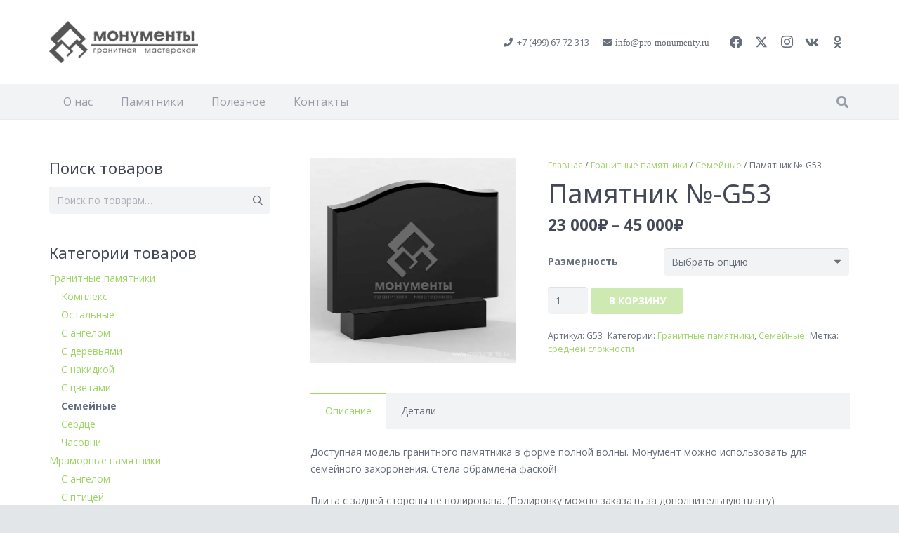

--- FILE ---
content_type: text/html; charset=UTF-8
request_url: https://www.pro-monumenty.ru/product/pamyatnik-n-g53/
body_size: 32284
content:
<!DOCTYPE HTML>
<html class=" optml_no_js " lang="ru-RU" prefix="og: https://ogp.me/ns#">
<head>
	<meta charset="UTF-8">
	<!-- Manifest added by SuperPWA - Progressive Web Apps Plugin For WordPress -->
<link rel="manifest" href="/superpwa-manifest.json">
<meta name="theme-color" content="#D5E0EB">
<meta name="mobile-web-app-capable" content="yes">
<meta name="apple-touch-fullscreen" content="yes">
<meta name="apple-mobile-web-app-title" content="&quot;PRO - Монументы&quot;">
<meta name="application-name" content="&quot;PRO - Монументы&quot;">
<meta name="apple-mobile-web-app-capable" content="yes">
<meta name="apple-mobile-web-app-status-bar-style" content="default">
<link rel="apple-touch-icon"  href="https://mlmbdisnshom.i.optimole.com/w:auto/h:auto/q:mauto/f:best/https://www.pro-monumenty.ru/wp-content/plugins/super-progressive-web-apps/public/images/logo.png">
<link rel="apple-touch-icon" sizes="192x192" href="https://mlmbdisnshom.i.optimole.com/w:auto/h:auto/q:mauto/f:best/https://www.pro-monumenty.ru/wp-content/plugins/super-progressive-web-apps/public/images/logo.png">
<!-- / SuperPWA.com -->
<script>window._wca = window._wca || [];</script>

<!-- SEO от Rank Math - https://rankmath.com/ -->
<title>Памятник №-G53 - PRO - Монументы</title>
<meta name="description" content="Доступная модель гранитного памятника в форме полной волны. Монумент можно использовать для семейного захоронения. Стела обрамлена фаской! Плита с задней"/>
<meta name="robots" content="follow, index, max-snippet:-1, max-video-preview:-1, max-image-preview:large"/>
<link rel="canonical" href="https://www.pro-monumenty.ru/product/pamyatnik-n-g53/" />
<meta property="og:locale" content="ru_RU" />
<meta property="og:type" content="product" />
<meta property="og:title" content="Памятник №-G53 - PRO - Монументы" />
<meta property="og:description" content="Доступная модель гранитного памятника в форме полной волны. Монумент можно использовать для семейного захоронения. Стела обрамлена фаской! Плита с задней" />
<meta property="og:url" content="https://www.pro-monumenty.ru/product/pamyatnik-n-g53/" />
<meta property="og:site_name" content="PRO - монументы" />
<meta property="og:updated_time" content="2016-03-07T13:21:22+03:00" />
<meta property="og:image" content="https://mlmbdisnshom.i.optimole.com/w:auto/h:auto/q:mauto/f:best/https://www.pro-monumenty.ru/wp-content/uploads/2016/03/4-3.jpg" />
<meta property="og:image:secure_url" content="https://mlmbdisnshom.i.optimole.com/w:auto/h:auto/q:mauto/f:best/https://www.pro-monumenty.ru/wp-content/uploads/2016/03/4-3.jpg" />
<meta property="og:image:width" content="1000" />
<meta property="og:image:height" content="1000" />
<meta property="og:image:alt" content="Памятник №-G53" />
<meta property="og:image:type" content="image/jpeg" />
<meta property="product:availability" content="instock" />
<meta name="twitter:card" content="summary_large_image" />
<meta name="twitter:title" content="Памятник №-G53 - PRO - Монументы" />
<meta name="twitter:description" content="Доступная модель гранитного памятника в форме полной волны. Монумент можно использовать для семейного захоронения. Стела обрамлена фаской! Плита с задней" />
<meta name="twitter:site" content="@monumenty_ru" />
<meta name="twitter:creator" content="@monumenty_ru" />
<meta name="twitter:image" content="https://mlmbdisnshom.i.optimole.com/w:auto/h:auto/q:mauto/f:best/https://www.pro-monumenty.ru/wp-content/uploads/2016/03/4-3.jpg" />
<meta name="twitter:label1" content="Цена" />
<meta name="twitter:data1" content="23 000&#8381; - 45 000&#8381;" />
<meta name="twitter:label2" content="Доступность" />
<meta name="twitter:data2" content="В наличии" />
<script type="application/ld+json" class="rank-math-schema">{"@context":"https://schema.org","@graph":[{"@type":"Organization","@id":"https://www.pro-monumenty.ru/#organization","name":"\u041c\u0430\u043a\u0441\u0438\u043c","url":"https://www.pro-monumenty.ru","sameAs":["https://www.facebook.com/monumenty","https://twitter.com/monumenty_ru"],"logo":{"@type":"ImageObject","@id":"https://www.pro-monumenty.ru/#logo","url":"https://mlmbdisnshom.i.optimole.com/w:auto/h:auto/q:mauto/f:best/https://www.pro-monumenty.ru/wp-content/uploads/2023/12/2018-03-28-02.15.13-pm.jpg","contentUrl":"https://mlmbdisnshom.i.optimole.com/w:auto/h:auto/q:mauto/f:best/https://www.pro-monumenty.ru/wp-content/uploads/2023/12/2018-03-28-02.15.13-pm.jpg","caption":"PRO - \u043c\u043e\u043d\u0443\u043c\u0435\u043d\u0442\u044b","inLanguage":"ru-RU","width":"540","height":"540"}},{"@type":"WebSite","@id":"https://www.pro-monumenty.ru/#website","url":"https://www.pro-monumenty.ru","name":"PRO - \u043c\u043e\u043d\u0443\u043c\u0435\u043d\u0442\u044b","publisher":{"@id":"https://www.pro-monumenty.ru/#organization"},"inLanguage":"ru-RU"},{"@type":"ImageObject","@id":"https://mlmbdisnshom.i.optimole.com/w:auto/h:auto/q:mauto/f:best/https://www.pro-monumenty.ru/wp-content/uploads/2016/03/4-3.jpg","url":"https://mlmbdisnshom.i.optimole.com/w:auto/h:auto/q:mauto/f:best/https://www.pro-monumenty.ru/wp-content/uploads/2016/03/4-3.jpg","width":"1000","height":"1000","inLanguage":"ru-RU"},{"@type":"ItemPage","@id":"https://www.pro-monumenty.ru/product/pamyatnik-n-g53/#webpage","url":"https://www.pro-monumenty.ru/product/pamyatnik-n-g53/","name":"\u041f\u0430\u043c\u044f\u0442\u043d\u0438\u043a \u2116-G53 - PRO - \u041c\u043e\u043d\u0443\u043c\u0435\u043d\u0442\u044b","datePublished":"2016-03-07T13:16:03+03:00","dateModified":"2016-03-07T13:21:22+03:00","isPartOf":{"@id":"https://www.pro-monumenty.ru/#website"},"primaryImageOfPage":{"@id":"https://mlmbdisnshom.i.optimole.com/w:auto/h:auto/q:mauto/f:best/https://www.pro-monumenty.ru/wp-content/uploads/2016/03/4-3.jpg"},"inLanguage":"ru-RU"},{"@type":"Product","name":"\u041f\u0430\u043c\u044f\u0442\u043d\u0438\u043a \u2116-G53 - PRO - \u041c\u043e\u043d\u0443\u043c\u0435\u043d\u0442\u044b","description":"\u0414\u043e\u0441\u0442\u0443\u043f\u043d\u0430\u044f \u043c\u043e\u0434\u0435\u043b\u044c \u0433\u0440\u0430\u043d\u0438\u0442\u043d\u043e\u0433\u043e \u043f\u0430\u043c\u044f\u0442\u043d\u0438\u043a\u0430 \u0432 \u0444\u043e\u0440\u043c\u0435 \u043f\u043e\u043b\u043d\u043e\u0439 \u0432\u043e\u043b\u043d\u044b. \u041c\u043e\u043d\u0443\u043c\u0435\u043d\u0442 \u043c\u043e\u0436\u043d\u043e \u0438\u0441\u043f\u043e\u043b\u044c\u0437\u043e\u0432\u0430\u0442\u044c \u0434\u043b\u044f \u0441\u0435\u043c\u0435\u0439\u043d\u043e\u0433\u043e \u0437\u0430\u0445\u043e\u0440\u043e\u043d\u0435\u043d\u0438\u044f. \u0421\u0442\u0435\u043b\u0430 \u043e\u0431\u0440\u0430\u043c\u043b\u0435\u043d\u0430 \u0444\u0430\u0441\u043a\u043e\u0439!","sku":"G53","category":"\u0413\u0440\u0430\u043d\u0438\u0442\u043d\u044b\u0435 \u043f\u0430\u043c\u044f\u0442\u043d\u0438\u043a\u0438","mainEntityOfPage":{"@id":"https://www.pro-monumenty.ru/product/pamyatnik-n-g53/#webpage"},"height":{"@type":"QuantitativeValue","unitCode":"CMT"},"width":{"@type":"QuantitativeValue","unitCode":"CMT"},"depth":{"@type":"QuantitativeValue","unitCode":"CMT"},"image":[{"@type":"ImageObject","url":"https://mlmbdisnshom.i.optimole.com/w:auto/h:auto/q:mauto/f:best/https://www.pro-monumenty.ru/wp-content/uploads/2016/03/4-3.jpg","height":"1000","width":"1000"}],"offers":{"@type":"AggregateOffer","lowPrice":"23000","highPrice":"45000","offerCount":"6","priceCurrency":"RUB","availability":"http://schema.org/InStock","seller":{"@type":"Organization","@id":"https://www.pro-monumenty.ru/","name":"PRO - \u043c\u043e\u043d\u0443\u043c\u0435\u043d\u0442\u044b","url":"https://www.pro-monumenty.ru","logo":"https://mlmbdisnshom.i.optimole.com/w:auto/h:auto/q:mauto/f:best/https://www.pro-monumenty.ru/wp-content/uploads/2023/12/2018-03-28-02.15.13-pm.jpg"},"url":"https://www.pro-monumenty.ru/product/pamyatnik-n-g53/"},"additionalProperty":[{"@type":"PropertyValue","name":"pa_material","value":"\u0413\u0430\u0431\u0431\u0440\u043e-\u0414\u0438\u0430\u0431\u0430\u0437"}],"@id":"https://www.pro-monumenty.ru/product/pamyatnik-n-g53/#richSnippet"}]}</script>
<!-- /Rank Math WordPress SEO плагин -->

<link rel='dns-prefetch' href='//www.pro-monumenty.ru' />
<link rel='dns-prefetch' href='//stats.wp.com' />
<link rel='dns-prefetch' href='//fonts.googleapis.com' />
<link rel='dns-prefetch' href='//mlmbdisnshom.i.optimole.com' />
<link rel='preconnect' href='https://mlmbdisnshom.i.optimole.com' />
<link rel="alternate" type="application/rss+xml" title="PRO - Монументы &raquo; Лента" href="https://www.pro-monumenty.ru/feed/" />
<link rel="alternate" type="application/rss+xml" title="PRO - Монументы &raquo; Лента комментариев" href="https://www.pro-monumenty.ru/comments/feed/" />
<link rel="alternate" title="oEmbed (JSON)" type="application/json+oembed" href="https://www.pro-monumenty.ru/wp-json/oembed/1.0/embed?url=https%3A%2F%2Fwww.pro-monumenty.ru%2Fproduct%2Fpamyatnik-n-g53%2F" />
<link rel="alternate" title="oEmbed (XML)" type="text/xml+oembed" href="https://www.pro-monumenty.ru/wp-json/oembed/1.0/embed?url=https%3A%2F%2Fwww.pro-monumenty.ru%2Fproduct%2Fpamyatnik-n-g53%2F&#038;format=xml" />
<meta name="viewport" content="width=device-width, initial-scale=1">
<meta name="SKYPE_TOOLBAR" content="SKYPE_TOOLBAR_PARSER_COMPATIBLE">
<meta name="theme-color" content="#f5f5f5">
<meta property="og:title" content="Памятник №-G53 - PRO - Монументы">
<meta property="og:url" content="https://www.pro-monumenty.ru/product/pamyatnik-n-g53/">
<meta property="og:locale" content="ru_RU">
<meta property="og:site_name" content="PRO - Монументы">
<meta property="og:type" content="product">
<meta property="og:image" content="https://mlmbdisnshom.i.optimole.com/w:auto/h:auto/q:mauto/f:best/https://www.pro-monumenty.ru/wp-content/uploads/2016/03/4-3.jpg" itemprop="image">
<style id='wp-img-auto-sizes-contain-inline-css'>
img:is([sizes=auto i],[sizes^="auto," i]){contain-intrinsic-size:3000px 1500px}
/*# sourceURL=wp-img-auto-sizes-contain-inline-css */
</style>
<style id='wp-emoji-styles-inline-css'>

	img.wp-smiley, img.emoji {
		display: inline !important;
		border: none !important;
		box-shadow: none !important;
		height: 1em !important;
		width: 1em !important;
		margin: 0 0.07em !important;
		vertical-align: -0.1em !important;
		background: none !important;
		padding: 0 !important;
	}
/*# sourceURL=wp-emoji-styles-inline-css */
</style>
<style id='wp-block-library-inline-css'>
:root{--wp-block-synced-color:#7a00df;--wp-block-synced-color--rgb:122,0,223;--wp-bound-block-color:var(--wp-block-synced-color);--wp-editor-canvas-background:#ddd;--wp-admin-theme-color:#007cba;--wp-admin-theme-color--rgb:0,124,186;--wp-admin-theme-color-darker-10:#006ba1;--wp-admin-theme-color-darker-10--rgb:0,107,160.5;--wp-admin-theme-color-darker-20:#005a87;--wp-admin-theme-color-darker-20--rgb:0,90,135;--wp-admin-border-width-focus:2px}@media (min-resolution:192dpi){:root{--wp-admin-border-width-focus:1.5px}}.wp-element-button{cursor:pointer}:root .has-very-light-gray-background-color{background-color:#eee}:root .has-very-dark-gray-background-color{background-color:#313131}:root .has-very-light-gray-color{color:#eee}:root .has-very-dark-gray-color{color:#313131}:root .has-vivid-green-cyan-to-vivid-cyan-blue-gradient-background{background:linear-gradient(135deg,#00d084,#0693e3)}:root .has-purple-crush-gradient-background{background:linear-gradient(135deg,#34e2e4,#4721fb 50%,#ab1dfe)}:root .has-hazy-dawn-gradient-background{background:linear-gradient(135deg,#faaca8,#dad0ec)}:root .has-subdued-olive-gradient-background{background:linear-gradient(135deg,#fafae1,#67a671)}:root .has-atomic-cream-gradient-background{background:linear-gradient(135deg,#fdd79a,#004a59)}:root .has-nightshade-gradient-background{background:linear-gradient(135deg,#330968,#31cdcf)}:root .has-midnight-gradient-background{background:linear-gradient(135deg,#020381,#2874fc)}:root{--wp--preset--font-size--normal:16px;--wp--preset--font-size--huge:42px}.has-regular-font-size{font-size:1em}.has-larger-font-size{font-size:2.625em}.has-normal-font-size{font-size:var(--wp--preset--font-size--normal)}.has-huge-font-size{font-size:var(--wp--preset--font-size--huge)}.has-text-align-center{text-align:center}.has-text-align-left{text-align:left}.has-text-align-right{text-align:right}.has-fit-text{white-space:nowrap!important}#end-resizable-editor-section{display:none}.aligncenter{clear:both}.items-justified-left{justify-content:flex-start}.items-justified-center{justify-content:center}.items-justified-right{justify-content:flex-end}.items-justified-space-between{justify-content:space-between}.screen-reader-text{border:0;clip-path:inset(50%);height:1px;margin:-1px;overflow:hidden;padding:0;position:absolute;width:1px;word-wrap:normal!important}.screen-reader-text:focus{background-color:#ddd;clip-path:none;color:#444;display:block;font-size:1em;height:auto;left:5px;line-height:normal;padding:15px 23px 14px;text-decoration:none;top:5px;width:auto;z-index:100000}html :where(.has-border-color){border-style:solid}html :where([style*=border-top-color]){border-top-style:solid}html :where([style*=border-right-color]){border-right-style:solid}html :where([style*=border-bottom-color]){border-bottom-style:solid}html :where([style*=border-left-color]){border-left-style:solid}html :where([style*=border-width]){border-style:solid}html :where([style*=border-top-width]){border-top-style:solid}html :where([style*=border-right-width]){border-right-style:solid}html :where([style*=border-bottom-width]){border-bottom-style:solid}html :where([style*=border-left-width]){border-left-style:solid}html :where(img[class*=wp-image-]){height:auto;max-width:100%}:where(figure){margin:0 0 1em}html :where(.is-position-sticky){--wp-admin--admin-bar--position-offset:var(--wp-admin--admin-bar--height,0px)}@media screen and (max-width:600px){html :where(.is-position-sticky){--wp-admin--admin-bar--position-offset:0px}}

/*# sourceURL=wp-block-library-inline-css */
</style><link rel='stylesheet' id='wc-blocks-style-css' href='https://www.pro-monumenty.ru/wp-content/plugins/woocommerce/assets/client/blocks/wc-blocks.css?ver=wc-9.7.2' media='all' />
<style id='global-styles-inline-css'>
:root{--wp--preset--aspect-ratio--square: 1;--wp--preset--aspect-ratio--4-3: 4/3;--wp--preset--aspect-ratio--3-4: 3/4;--wp--preset--aspect-ratio--3-2: 3/2;--wp--preset--aspect-ratio--2-3: 2/3;--wp--preset--aspect-ratio--16-9: 16/9;--wp--preset--aspect-ratio--9-16: 9/16;--wp--preset--color--black: #000000;--wp--preset--color--cyan-bluish-gray: #abb8c3;--wp--preset--color--white: #ffffff;--wp--preset--color--pale-pink: #f78da7;--wp--preset--color--vivid-red: #cf2e2e;--wp--preset--color--luminous-vivid-orange: #ff6900;--wp--preset--color--luminous-vivid-amber: #fcb900;--wp--preset--color--light-green-cyan: #7bdcb5;--wp--preset--color--vivid-green-cyan: #00d084;--wp--preset--color--pale-cyan-blue: #8ed1fc;--wp--preset--color--vivid-cyan-blue: #0693e3;--wp--preset--color--vivid-purple: #9b51e0;--wp--preset--gradient--vivid-cyan-blue-to-vivid-purple: linear-gradient(135deg,rgb(6,147,227) 0%,rgb(155,81,224) 100%);--wp--preset--gradient--light-green-cyan-to-vivid-green-cyan: linear-gradient(135deg,rgb(122,220,180) 0%,rgb(0,208,130) 100%);--wp--preset--gradient--luminous-vivid-amber-to-luminous-vivid-orange: linear-gradient(135deg,rgb(252,185,0) 0%,rgb(255,105,0) 100%);--wp--preset--gradient--luminous-vivid-orange-to-vivid-red: linear-gradient(135deg,rgb(255,105,0) 0%,rgb(207,46,46) 100%);--wp--preset--gradient--very-light-gray-to-cyan-bluish-gray: linear-gradient(135deg,rgb(238,238,238) 0%,rgb(169,184,195) 100%);--wp--preset--gradient--cool-to-warm-spectrum: linear-gradient(135deg,rgb(74,234,220) 0%,rgb(151,120,209) 20%,rgb(207,42,186) 40%,rgb(238,44,130) 60%,rgb(251,105,98) 80%,rgb(254,248,76) 100%);--wp--preset--gradient--blush-light-purple: linear-gradient(135deg,rgb(255,206,236) 0%,rgb(152,150,240) 100%);--wp--preset--gradient--blush-bordeaux: linear-gradient(135deg,rgb(254,205,165) 0%,rgb(254,45,45) 50%,rgb(107,0,62) 100%);--wp--preset--gradient--luminous-dusk: linear-gradient(135deg,rgb(255,203,112) 0%,rgb(199,81,192) 50%,rgb(65,88,208) 100%);--wp--preset--gradient--pale-ocean: linear-gradient(135deg,rgb(255,245,203) 0%,rgb(182,227,212) 50%,rgb(51,167,181) 100%);--wp--preset--gradient--electric-grass: linear-gradient(135deg,rgb(202,248,128) 0%,rgb(113,206,126) 100%);--wp--preset--gradient--midnight: linear-gradient(135deg,rgb(2,3,129) 0%,rgb(40,116,252) 100%);--wp--preset--font-size--small: 13px;--wp--preset--font-size--medium: 20px;--wp--preset--font-size--large: 36px;--wp--preset--font-size--x-large: 42px;--wp--preset--font-family--inter: "Inter", sans-serif;--wp--preset--font-family--cardo: Cardo;--wp--preset--spacing--20: 0.44rem;--wp--preset--spacing--30: 0.67rem;--wp--preset--spacing--40: 1rem;--wp--preset--spacing--50: 1.5rem;--wp--preset--spacing--60: 2.25rem;--wp--preset--spacing--70: 3.38rem;--wp--preset--spacing--80: 5.06rem;--wp--preset--shadow--natural: 6px 6px 9px rgba(0, 0, 0, 0.2);--wp--preset--shadow--deep: 12px 12px 50px rgba(0, 0, 0, 0.4);--wp--preset--shadow--sharp: 6px 6px 0px rgba(0, 0, 0, 0.2);--wp--preset--shadow--outlined: 6px 6px 0px -3px rgb(255, 255, 255), 6px 6px rgb(0, 0, 0);--wp--preset--shadow--crisp: 6px 6px 0px rgb(0, 0, 0);}:where(.is-layout-flex){gap: 0.5em;}:where(.is-layout-grid){gap: 0.5em;}body .is-layout-flex{display: flex;}.is-layout-flex{flex-wrap: wrap;align-items: center;}.is-layout-flex > :is(*, div){margin: 0;}body .is-layout-grid{display: grid;}.is-layout-grid > :is(*, div){margin: 0;}:where(.wp-block-columns.is-layout-flex){gap: 2em;}:where(.wp-block-columns.is-layout-grid){gap: 2em;}:where(.wp-block-post-template.is-layout-flex){gap: 1.25em;}:where(.wp-block-post-template.is-layout-grid){gap: 1.25em;}.has-black-color{color: var(--wp--preset--color--black) !important;}.has-cyan-bluish-gray-color{color: var(--wp--preset--color--cyan-bluish-gray) !important;}.has-white-color{color: var(--wp--preset--color--white) !important;}.has-pale-pink-color{color: var(--wp--preset--color--pale-pink) !important;}.has-vivid-red-color{color: var(--wp--preset--color--vivid-red) !important;}.has-luminous-vivid-orange-color{color: var(--wp--preset--color--luminous-vivid-orange) !important;}.has-luminous-vivid-amber-color{color: var(--wp--preset--color--luminous-vivid-amber) !important;}.has-light-green-cyan-color{color: var(--wp--preset--color--light-green-cyan) !important;}.has-vivid-green-cyan-color{color: var(--wp--preset--color--vivid-green-cyan) !important;}.has-pale-cyan-blue-color{color: var(--wp--preset--color--pale-cyan-blue) !important;}.has-vivid-cyan-blue-color{color: var(--wp--preset--color--vivid-cyan-blue) !important;}.has-vivid-purple-color{color: var(--wp--preset--color--vivid-purple) !important;}.has-black-background-color{background-color: var(--wp--preset--color--black) !important;}.has-cyan-bluish-gray-background-color{background-color: var(--wp--preset--color--cyan-bluish-gray) !important;}.has-white-background-color{background-color: var(--wp--preset--color--white) !important;}.has-pale-pink-background-color{background-color: var(--wp--preset--color--pale-pink) !important;}.has-vivid-red-background-color{background-color: var(--wp--preset--color--vivid-red) !important;}.has-luminous-vivid-orange-background-color{background-color: var(--wp--preset--color--luminous-vivid-orange) !important;}.has-luminous-vivid-amber-background-color{background-color: var(--wp--preset--color--luminous-vivid-amber) !important;}.has-light-green-cyan-background-color{background-color: var(--wp--preset--color--light-green-cyan) !important;}.has-vivid-green-cyan-background-color{background-color: var(--wp--preset--color--vivid-green-cyan) !important;}.has-pale-cyan-blue-background-color{background-color: var(--wp--preset--color--pale-cyan-blue) !important;}.has-vivid-cyan-blue-background-color{background-color: var(--wp--preset--color--vivid-cyan-blue) !important;}.has-vivid-purple-background-color{background-color: var(--wp--preset--color--vivid-purple) !important;}.has-black-border-color{border-color: var(--wp--preset--color--black) !important;}.has-cyan-bluish-gray-border-color{border-color: var(--wp--preset--color--cyan-bluish-gray) !important;}.has-white-border-color{border-color: var(--wp--preset--color--white) !important;}.has-pale-pink-border-color{border-color: var(--wp--preset--color--pale-pink) !important;}.has-vivid-red-border-color{border-color: var(--wp--preset--color--vivid-red) !important;}.has-luminous-vivid-orange-border-color{border-color: var(--wp--preset--color--luminous-vivid-orange) !important;}.has-luminous-vivid-amber-border-color{border-color: var(--wp--preset--color--luminous-vivid-amber) !important;}.has-light-green-cyan-border-color{border-color: var(--wp--preset--color--light-green-cyan) !important;}.has-vivid-green-cyan-border-color{border-color: var(--wp--preset--color--vivid-green-cyan) !important;}.has-pale-cyan-blue-border-color{border-color: var(--wp--preset--color--pale-cyan-blue) !important;}.has-vivid-cyan-blue-border-color{border-color: var(--wp--preset--color--vivid-cyan-blue) !important;}.has-vivid-purple-border-color{border-color: var(--wp--preset--color--vivid-purple) !important;}.has-vivid-cyan-blue-to-vivid-purple-gradient-background{background: var(--wp--preset--gradient--vivid-cyan-blue-to-vivid-purple) !important;}.has-light-green-cyan-to-vivid-green-cyan-gradient-background{background: var(--wp--preset--gradient--light-green-cyan-to-vivid-green-cyan) !important;}.has-luminous-vivid-amber-to-luminous-vivid-orange-gradient-background{background: var(--wp--preset--gradient--luminous-vivid-amber-to-luminous-vivid-orange) !important;}.has-luminous-vivid-orange-to-vivid-red-gradient-background{background: var(--wp--preset--gradient--luminous-vivid-orange-to-vivid-red) !important;}.has-very-light-gray-to-cyan-bluish-gray-gradient-background{background: var(--wp--preset--gradient--very-light-gray-to-cyan-bluish-gray) !important;}.has-cool-to-warm-spectrum-gradient-background{background: var(--wp--preset--gradient--cool-to-warm-spectrum) !important;}.has-blush-light-purple-gradient-background{background: var(--wp--preset--gradient--blush-light-purple) !important;}.has-blush-bordeaux-gradient-background{background: var(--wp--preset--gradient--blush-bordeaux) !important;}.has-luminous-dusk-gradient-background{background: var(--wp--preset--gradient--luminous-dusk) !important;}.has-pale-ocean-gradient-background{background: var(--wp--preset--gradient--pale-ocean) !important;}.has-electric-grass-gradient-background{background: var(--wp--preset--gradient--electric-grass) !important;}.has-midnight-gradient-background{background: var(--wp--preset--gradient--midnight) !important;}.has-small-font-size{font-size: var(--wp--preset--font-size--small) !important;}.has-medium-font-size{font-size: var(--wp--preset--font-size--medium) !important;}.has-large-font-size{font-size: var(--wp--preset--font-size--large) !important;}.has-x-large-font-size{font-size: var(--wp--preset--font-size--x-large) !important;}
/*# sourceURL=global-styles-inline-css */
</style>

<style id='classic-theme-styles-inline-css'>
/*! This file is auto-generated */
.wp-block-button__link{color:#fff;background-color:#32373c;border-radius:9999px;box-shadow:none;text-decoration:none;padding:calc(.667em + 2px) calc(1.333em + 2px);font-size:1.125em}.wp-block-file__button{background:#32373c;color:#fff;text-decoration:none}
/*# sourceURL=/wp-includes/css/classic-themes.min.css */
</style>
<link rel='stylesheet' id='photoswipe-css' href='https://www.pro-monumenty.ru/wp-content/plugins/woocommerce/assets/css/photoswipe/photoswipe.min.css?ver=9.7.2' media='all' />
<link rel='stylesheet' id='photoswipe-default-skin-css' href='https://www.pro-monumenty.ru/wp-content/plugins/woocommerce/assets/css/photoswipe/default-skin/default-skin.min.css?ver=9.7.2' media='all' />
<style id='woocommerce-inline-inline-css'>
.woocommerce form .form-row .required { visibility: visible; }
/*# sourceURL=woocommerce-inline-inline-css */
</style>
<link rel='stylesheet' id='contactus.css-css' href='https://www.pro-monumenty.ru/wp-content/plugins/ar-contactus/res/css/contactus.min.css?ver=2.2.3' media='all' />
<link rel='stylesheet' id='contactus.generated.desktop.css-css' href='https://www.pro-monumenty.ru/wp-content/plugins/ar-contactus/res/css/generated-desktop.css?ver=1742925041' media='all' />
<link rel='stylesheet' id='brands-styles-css' href='https://www.pro-monumenty.ru/wp-content/plugins/woocommerce/assets/css/brands.css?ver=9.7.2' media='all' />
<link rel='stylesheet' id='us-fonts-css' href='https://fonts.googleapis.com/css?family=Open+Sans%3A400%2C700%7CNoto+Sans%3A400%2C700&#038;display=swap&#038;ver=1c5dad9fc9ddd31c6acac48bf309b097' media='all' />
<style id='akismet-widget-style-inline-css'>

			.a-stats {
				--akismet-color-mid-green: #357b49;
				--akismet-color-white: #fff;
				--akismet-color-light-grey: #f6f7f7;

				max-width: 350px;
				width: auto;
			}

			.a-stats * {
				all: unset;
				box-sizing: border-box;
			}

			.a-stats strong {
				font-weight: 600;
			}

			.a-stats a.a-stats__link,
			.a-stats a.a-stats__link:visited,
			.a-stats a.a-stats__link:active {
				background: var(--akismet-color-mid-green);
				border: none;
				box-shadow: none;
				border-radius: 8px;
				color: var(--akismet-color-white);
				cursor: pointer;
				display: block;
				font-family: -apple-system, BlinkMacSystemFont, 'Segoe UI', 'Roboto', 'Oxygen-Sans', 'Ubuntu', 'Cantarell', 'Helvetica Neue', sans-serif;
				font-weight: 500;
				padding: 12px;
				text-align: center;
				text-decoration: none;
				transition: all 0.2s ease;
			}

			/* Extra specificity to deal with TwentyTwentyOne focus style */
			.widget .a-stats a.a-stats__link:focus {
				background: var(--akismet-color-mid-green);
				color: var(--akismet-color-white);
				text-decoration: none;
			}

			.a-stats a.a-stats__link:hover {
				filter: brightness(110%);
				box-shadow: 0 4px 12px rgba(0, 0, 0, 0.06), 0 0 2px rgba(0, 0, 0, 0.16);
			}

			.a-stats .count {
				color: var(--akismet-color-white);
				display: block;
				font-size: 1.5em;
				line-height: 1.4;
				padding: 0 13px;
				white-space: nowrap;
			}
		
/*# sourceURL=akismet-widget-style-inline-css */
</style>
<style id='optm_lazyload_noscript_style-inline-css'>
html.optml_no_js img[data-opt-src] { display: none !important; } 
 html .elementor-section[data-settings*="background_background"]:not(.optml-bg-lazyloaded),
html .elementor-section > .elementor-background-overlay:not(.optml-bg-lazyloaded),
html [class*="wp-block-cover"][style*="background-image"]:not(.optml-bg-lazyloaded),
html [class*="wp-block-group"][style*="background-image"]:not(.optml-bg-lazyloaded) { background-image: none !important; } 
/*# sourceURL=optm_lazyload_noscript_style-inline-css */
</style>
<link rel='stylesheet' id='us-theme-css' href='https://www.pro-monumenty.ru/wp-content/uploads/us-assets/www.pro-monumenty.ru.css?ver=6e6a3f78' media='all' />
<link rel='stylesheet' id='bsf-Defaults-css' href='https://www.pro-monumenty.ru/wp-content/uploads/smile_fonts/Defaults/Defaults.css?ver=1c5dad9fc9ddd31c6acac48bf309b097' media='all' />
<script src="https://www.pro-monumenty.ru/wp-includes/js/jquery/jquery.min.js?ver=3.7.1" id="jquery-core-js"></script>
<script src="https://www.pro-monumenty.ru/wp-content/plugins/woocommerce/assets/js/zoom/jquery.zoom.min.js?ver=1.7.21-wc.9.7.2" id="zoom-js" defer data-wp-strategy="defer"></script>
<script src="https://www.pro-monumenty.ru/wp-content/plugins/woocommerce/assets/js/photoswipe/photoswipe.min.js?ver=4.1.1-wc.9.7.2" id="photoswipe-js" defer data-wp-strategy="defer"></script>
<script src="https://www.pro-monumenty.ru/wp-content/plugins/woocommerce/assets/js/photoswipe/photoswipe-ui-default.min.js?ver=4.1.1-wc.9.7.2" id="photoswipe-ui-default-js" defer data-wp-strategy="defer"></script>
<script id="wc-single-product-js-extra">
var wc_single_product_params = {"i18n_required_rating_text":"\u041f\u043e\u0436\u0430\u043b\u0443\u0439\u0441\u0442\u0430, \u043f\u043e\u0441\u0442\u0430\u0432\u044c\u0442\u0435 \u043e\u0446\u0435\u043d\u043a\u0443","i18n_rating_options":["1 \u0438\u0437 5 \u0437\u0432\u0451\u0437\u0434","2 \u0438\u0437 5 \u0437\u0432\u0451\u0437\u0434","3 \u0438\u0437 5 \u0437\u0432\u0451\u0437\u0434","4 \u0438\u0437 5 \u0437\u0432\u0451\u0437\u0434","5 \u0438\u0437 5 \u0437\u0432\u0451\u0437\u0434"],"i18n_product_gallery_trigger_text":"\u041f\u0440\u043e\u0441\u043c\u043e\u0442\u0440 \u0433\u0430\u043b\u0435\u0440\u0435\u0438 \u0438\u0437\u043e\u0431\u0440\u0430\u0436\u0435\u043d\u0438\u0439 \u0432 \u043f\u043e\u043b\u043d\u043e\u044d\u043a\u0440\u0430\u043d\u043d\u043e\u043c \u0440\u0435\u0436\u0438\u043c\u0435","review_rating_required":"yes","flexslider":{"rtl":false,"animation":"slide","smoothHeight":true,"directionNav":false,"controlNav":"thumbnails","slideshow":false,"animationSpeed":500,"animationLoop":false,"allowOneSlide":false},"zoom_enabled":"1","zoom_options":[],"photoswipe_enabled":"1","photoswipe_options":{"shareEl":false,"closeOnScroll":false,"history":false,"hideAnimationDuration":0,"showAnimationDuration":0},"flexslider_enabled":""};
//# sourceURL=wc-single-product-js-extra
</script>
<script src="https://www.pro-monumenty.ru/wp-content/plugins/woocommerce/assets/js/frontend/single-product.min.js?ver=9.7.2" id="wc-single-product-js" defer data-wp-strategy="defer"></script>
<script src="https://www.pro-monumenty.ru/wp-content/plugins/woocommerce/assets/js/jquery-blockui/jquery.blockUI.min.js?ver=2.7.0-wc.9.7.2" id="jquery-blockui-js" defer data-wp-strategy="defer"></script>
<script src="https://www.pro-monumenty.ru/wp-content/plugins/woocommerce/assets/js/js-cookie/js.cookie.min.js?ver=2.1.4-wc.9.7.2" id="js-cookie-js" defer data-wp-strategy="defer"></script>
<script id="woocommerce-js-extra">
var woocommerce_params = {"ajax_url":"/wp-admin/admin-ajax.php","wc_ajax_url":"/?wc-ajax=%%endpoint%%","i18n_password_show":"\u041f\u043e\u043a\u0430\u0437\u0430\u0442\u044c \u043f\u0430\u0440\u043e\u043b\u044c","i18n_password_hide":"\u0421\u043a\u0440\u044b\u0442\u044c \u043f\u0430\u0440\u043e\u043b\u044c"};
//# sourceURL=woocommerce-js-extra
</script>
<script src="https://www.pro-monumenty.ru/wp-content/plugins/woocommerce/assets/js/frontend/woocommerce.min.js?ver=9.7.2" id="woocommerce-js" defer data-wp-strategy="defer"></script>
<script id="contactus-js-extra">
var arCUVars = {"url":"https://www.pro-monumenty.ru/wp-admin/admin-ajax.php","version":"2.2.3","_wpnonce":"\u003Cinput type=\"hidden\" id=\"_wpnonce\" name=\"_wpnonce\" value=\"94394c6fe4\" /\u003E\u003Cinput type=\"hidden\" name=\"_wp_http_referer\" value=\"/product/pamyatnik-n-g53/\" /\u003E"};
//# sourceURL=contactus-js-extra
</script>
<script src="https://www.pro-monumenty.ru/wp-content/plugins/ar-contactus/res/js/contactus.min.js?ver=2.2.3" id="contactus-js"></script>
<script src="https://www.pro-monumenty.ru/wp-content/plugins/ar-contactus/res/js/scripts.js?ver=2.2.3" id="contactus.scripts-js"></script>
<script src="https://stats.wp.com/s-202603.js" id="woocommerce-analytics-js" defer data-wp-strategy="defer"></script>
<script id="optml-print-js-after">
			(function(w, d){
					w.addEventListener("beforeprint", function(){
						let images = d.getElementsByTagName( "img" );
							for (let img of images) {
								if ( !img.dataset.optSrc) {
									continue;
								}
								img.src = img.dataset.optSrc;
								delete img.dataset.optSrc;
							}
					});
			
			}(window, document));
								 
//# sourceURL=optml-print-js-after
</script>
<script></script><link rel="https://api.w.org/" href="https://www.pro-monumenty.ru/wp-json/" /><link rel="alternate" title="JSON" type="application/json" href="https://www.pro-monumenty.ru/wp-json/wp/v2/product/6060" /><link rel="EditURI" type="application/rsd+xml" title="RSD" href="https://www.pro-monumenty.ru/xmlrpc.php?rsd" />

<link rel='shortlink' href='https://www.pro-monumenty.ru/?p=6060' />
	<style>img#wpstats{display:none}</style>
				<script id="us_add_no_touch">
			if ( ! /Android|webOS|iPhone|iPad|iPod|BlackBerry|IEMobile|Opera Mini/i.test( navigator.userAgent ) ) {
				var root = document.getElementsByTagName( 'html' )[ 0 ]
				root.className += " no-touch";
			}
		</script>
			<noscript><style>.woocommerce-product-gallery{ opacity: 1 !important; }</style></noscript>
	<meta name="generator" content="Powered by WPBakery Page Builder - drag and drop page builder for WordPress."/>
<meta name="generator" content="Optimole 3.14.1">
		<style type="text/css">
			img[data-opt-src]:not([data-opt-lazy-loaded]) {
				transition: .2s filter linear, .2s opacity linear, .2s border-radius linear;
				-webkit-transition: .2s filter linear, .2s opacity linear, .2s border-radius linear;
				-moz-transition: .2s filter linear, .2s opacity linear, .2s border-radius linear;
				-o-transition: .2s filter linear, .2s opacity linear, .2s border-radius linear;
			}
			img[data-opt-src]:not([data-opt-lazy-loaded]) {
					opacity: .75;
					-webkit-filter: blur(8px);
					-moz-filter: blur(8px);
					-o-filter: blur(8px);
					-ms-filter: blur(8px);
					filter: blur(8px);
					transform: scale(1.04);
					animation: 0.1s ease-in;
					-webkit-transform: translate3d(0, 0, 0);
			}
			/** optmliframelazyloadplaceholder */
		</style>
		<script type="application/javascript">
					document.documentElement.className = document.documentElement.className.replace(/\boptml_no_js\b/g, "");
						(function(w, d){
							var b = d.getElementsByTagName("head")[0];
							var s = d.createElement("script");
							var v = ("IntersectionObserver" in w && "isIntersecting" in w.IntersectionObserverEntry.prototype) ? "_no_poly" : "";
							s.async = true;
							s.src = "https://mlmbdisnshom.i.optimole.com/js-lib/v2/latest/optimole_lib" + v  + ".min.js";
							b.appendChild(s);
							w.optimoleData = {
								lazyloadOnly: "optimole-lazy-only",
								backgroundReplaceClasses: [],
								nativeLazyload : false,
								scalingDisabled: false,
								watchClasses: [],
								backgroundLazySelectors: ".elementor-section[data-settings*=\"background_background\"], .elementor-section > .elementor-background-overlay, [class*=\"wp-block-cover\"][style*=\"background-image\"], [class*=\"wp-block-group\"][style*=\"background-image\"]",
								network_optimizations: false,
								ignoreDpr: true,
								quality: 0,
								maxWidth: 1920,
								maxHeight: 1080,
							}
						}(window, document));
		</script><style class='wp-fonts-local'>
@font-face{font-family:Inter;font-style:normal;font-weight:300 900;font-display:fallback;src:url('https://www.pro-monumenty.ru/wp-content/plugins/woocommerce/assets/fonts/Inter-VariableFont_slnt,wght.woff2') format('woff2');font-stretch:normal;}
@font-face{font-family:Cardo;font-style:normal;font-weight:400;font-display:fallback;src:url('https://www.pro-monumenty.ru/wp-content/plugins/woocommerce/assets/fonts/cardo_normal_400.woff2') format('woff2');}
</style>
<link rel="icon" href="https://mlmbdisnshom.i.optimole.com/w:auto/h:auto/q:mauto/f:best/https://www.pro-monumenty.ru/wp-content/uploads/2015/10/favicon.png" sizes="32x32" />
<link rel="icon" href="https://mlmbdisnshom.i.optimole.com/w:auto/h:auto/q:mauto/f:best/https://www.pro-monumenty.ru/wp-content/uploads/2015/10/favicon.png" sizes="192x192" />
<meta name="msapplication-TileImage" content="https://mlmbdisnshom.i.optimole.com/w:auto/h:auto/q:mauto/f:best/https://www.pro-monumenty.ru/wp-content/uploads/2015/10/favicon.png" />
<noscript><style> .wpb_animate_when_almost_visible { opacity: 1; }</style></noscript>		<style id="us-icon-fonts">@font-face{font-display:block;font-style:normal;font-family:"fontawesome";font-weight:900;src:url("https://www.pro-monumenty.ru/wp-content/themes/Impreza/fonts/fa-solid-900.woff2?ver=8.20") format("woff2"),url("https://www.pro-monumenty.ru/wp-content/themes/Impreza/fonts/fa-solid-900.woff?ver=8.20") format("woff")}.fas{font-family:"fontawesome";font-weight:900}@font-face{font-display:block;font-style:normal;font-family:"fontawesome";font-weight:400;src:url("https://www.pro-monumenty.ru/wp-content/themes/Impreza/fonts/fa-regular-400.woff2?ver=8.20") format("woff2"),url("https://www.pro-monumenty.ru/wp-content/themes/Impreza/fonts/fa-regular-400.woff?ver=8.20") format("woff")}.far{font-family:"fontawesome";font-weight:400}@font-face{font-display:block;font-style:normal;font-family:"fontawesome";font-weight:300;src:url("https://www.pro-monumenty.ru/wp-content/themes/Impreza/fonts/fa-light-300.woff2?ver=8.20") format("woff2"),url("https://www.pro-monumenty.ru/wp-content/themes/Impreza/fonts/fa-light-300.woff?ver=8.20") format("woff")}.fal{font-family:"fontawesome";font-weight:300}@font-face{font-display:block;font-style:normal;font-family:"Font Awesome 5 Duotone";font-weight:900;src:url("https://www.pro-monumenty.ru/wp-content/themes/Impreza/fonts/fa-duotone-900.woff2?ver=8.20") format("woff2"),url("https://www.pro-monumenty.ru/wp-content/themes/Impreza/fonts/fa-duotone-900.woff?ver=8.20") format("woff")}.fad{font-family:"Font Awesome 5 Duotone";font-weight:900}.fad{position:relative}.fad:before{position:absolute}.fad:after{opacity:0.4}@font-face{font-display:block;font-style:normal;font-family:"Font Awesome 5 Brands";font-weight:400;src:url("https://www.pro-monumenty.ru/wp-content/themes/Impreza/fonts/fa-brands-400.woff2?ver=8.20") format("woff2"),url("https://www.pro-monumenty.ru/wp-content/themes/Impreza/fonts/fa-brands-400.woff?ver=8.20") format("woff")}.fab{font-family:"Font Awesome 5 Brands";font-weight:400}@font-face{font-display:block;font-style:normal;font-family:"Material Icons";font-weight:400;src:url("https://www.pro-monumenty.ru/wp-content/themes/Impreza/fonts/material-icons.woff2?ver=8.20") format("woff2"),url("https://www.pro-monumenty.ru/wp-content/themes/Impreza/fonts/material-icons.woff?ver=8.20") format("woff")}.material-icons{font-family:"Material Icons";font-weight:400}</style>
				<style id="us-current-header-css"> .l-subheader.at_middle,.l-subheader.at_middle .w-dropdown-list,.l-subheader.at_middle .type_mobile .w-nav-list.level_1{background:var(--color-header-middle-bg);color:var(--color-header-middle-text)}.no-touch .l-subheader.at_middle a:hover,.no-touch .l-header.bg_transparent .l-subheader.at_middle .w-dropdown.opened a:hover{color:var(--color-header-middle-text-hover)}.l-header.bg_transparent:not(.sticky) .l-subheader.at_middle{background:var(--color-header-transparent-bg);color:var(--color-header-transparent-text)}.no-touch .l-header.bg_transparent:not(.sticky) .at_middle .w-cart-link:hover,.no-touch .l-header.bg_transparent:not(.sticky) .at_middle .w-text a:hover,.no-touch .l-header.bg_transparent:not(.sticky) .at_middle .w-html a:hover,.no-touch .l-header.bg_transparent:not(.sticky) .at_middle .w-nav>a:hover,.no-touch .l-header.bg_transparent:not(.sticky) .at_middle .w-menu a:hover,.no-touch .l-header.bg_transparent:not(.sticky) .at_middle .w-search>a:hover,.no-touch .l-header.bg_transparent:not(.sticky) .at_middle .w-dropdown a:hover,.no-touch .l-header.bg_transparent:not(.sticky) .at_middle .type_desktop .menu-item.level_1:hover>a{color:var(--color-header-transparent-text-hover)}.l-subheader.at_bottom,.l-subheader.at_bottom .w-dropdown-list,.l-subheader.at_bottom .type_mobile .w-nav-list.level_1{background:#f2f3f5;color:#979ea8}.no-touch .l-subheader.at_bottom a:hover,.no-touch .l-header.bg_transparent .l-subheader.at_bottom .w-dropdown.opened a:hover{color:#a0d468}.l-header.bg_transparent:not(.sticky) .l-subheader.at_bottom{background:var(--color-header-transparent-bg);color:var(--color-header-transparent-text)}.no-touch .l-header.bg_transparent:not(.sticky) .at_bottom .w-cart-link:hover,.no-touch .l-header.bg_transparent:not(.sticky) .at_bottom .w-text a:hover,.no-touch .l-header.bg_transparent:not(.sticky) .at_bottom .w-html a:hover,.no-touch .l-header.bg_transparent:not(.sticky) .at_bottom .w-nav>a:hover,.no-touch .l-header.bg_transparent:not(.sticky) .at_bottom .w-menu a:hover,.no-touch .l-header.bg_transparent:not(.sticky) .at_bottom .w-search>a:hover,.no-touch .l-header.bg_transparent:not(.sticky) .at_bottom .w-dropdown a:hover,.no-touch .l-header.bg_transparent:not(.sticky) .at_bottom .type_desktop .menu-item.level_1:hover>a{color:var(--color-header-transparent-text-hover)}.header_ver .l-header{background:var(--color-header-middle-bg);color:var(--color-header-middle-text)}@media (min-width:957px){.hidden_for_default{display:none!important}.l-subheader.at_top{display:none}.l-header{position:relative;z-index:111;width:100%}.l-subheader{margin:0 auto}.l-subheader.width_full{padding-left:1.5rem;padding-right:1.5rem}.l-subheader-h{display:flex;align-items:center;position:relative;margin:0 auto;max-width:var(--site-content-width,1200px);height:inherit}.w-header-show{display:none}.l-header.pos_fixed{position:fixed;left:0}.l-header.pos_fixed:not(.notransition) .l-subheader{transition-property:transform,background,box-shadow,line-height,height;transition-duration:.3s;transition-timing-function:cubic-bezier(.78,.13,.15,.86)}.headerinpos_bottom.sticky_first_section .l-header.pos_fixed{position:fixed!important}.header_hor .l-header.sticky_auto_hide{transition:transform .3s cubic-bezier(.78,.13,.15,.86) .1s}.header_hor .l-header.sticky_auto_hide.down{transform:translateY(-110%)}.l-header.bg_transparent:not(.sticky) .l-subheader{box-shadow:none!important;background:none}.l-header.bg_transparent~.l-main .l-section.width_full.height_auto:first-of-type>.l-section-h{padding-top:0!important;padding-bottom:0!important}.l-header.pos_static.bg_transparent{position:absolute;left:0}.l-subheader.width_full .l-subheader-h{max-width:none!important}.l-header.shadow_thin .l-subheader.at_middle,.l-header.shadow_thin .l-subheader.at_bottom{box-shadow:0 1px 0 rgba(0,0,0,0.08)}.l-header.shadow_wide .l-subheader.at_middle,.l-header.shadow_wide .l-subheader.at_bottom{box-shadow:0 3px 5px -1px rgba(0,0,0,0.1),0 2px 1px -1px rgba(0,0,0,0.05)}.header_hor .l-subheader-cell>.w-cart{margin-left:0;margin-right:0}:root{--header-height:170px;--header-sticky-height:105px}.l-header:before{content:'170'}.l-header.sticky:before{content:'105'}.l-subheader.at_top{line-height:36px;height:36px}.l-header.sticky .l-subheader.at_top{line-height:0px;height:0px;overflow:hidden}.l-subheader.at_middle{line-height:120px;height:120px}.l-header.sticky .l-subheader.at_middle{line-height:50px;height:50px}.l-subheader.at_bottom{line-height:50px;height:50px}.l-header.sticky .l-subheader.at_bottom{line-height:55px;height:55px}.headerinpos_above .l-header.pos_fixed{overflow:hidden;transition:transform 0.3s;transform:translate3d(0,-100%,0)}.headerinpos_above .l-header.pos_fixed.sticky{overflow:visible;transform:none}.headerinpos_above .l-header.pos_fixed~.l-section>.l-section-h,.headerinpos_above .l-header.pos_fixed~.l-main .l-section:first-of-type>.l-section-h{padding-top:0!important}.headerinpos_below .l-header.pos_fixed:not(.sticky){position:absolute;top:100%}.headerinpos_below .l-header.pos_fixed~.l-main>.l-section:first-of-type>.l-section-h{padding-top:0!important}.headerinpos_below .l-header.pos_fixed~.l-main .l-section.full_height:nth-of-type(2){min-height:100vh}.headerinpos_below .l-header.pos_fixed~.l-main>.l-section:nth-of-type(2)>.l-section-h{padding-top:var(--header-height)}.headerinpos_bottom .l-header.pos_fixed:not(.sticky){position:absolute;top:100vh}.headerinpos_bottom .l-header.pos_fixed~.l-main>.l-section:first-of-type>.l-section-h{padding-top:0!important}.headerinpos_bottom .l-header.pos_fixed~.l-main>.l-section:first-of-type>.l-section-h{padding-bottom:var(--header-height)}.headerinpos_bottom .l-header.pos_fixed.bg_transparent~.l-main .l-section.valign_center:not(.height_auto):first-of-type>.l-section-h{top:calc( var(--header-height) / 2 )}.headerinpos_bottom .l-header.pos_fixed:not(.sticky) .w-cart-dropdown,.headerinpos_bottom .l-header.pos_fixed:not(.sticky) .w-nav.type_desktop .w-nav-list.level_2{bottom:100%;transform-origin:0 100%}.headerinpos_bottom .l-header.pos_fixed:not(.sticky) .w-nav.type_mobile.m_layout_dropdown .w-nav-list.level_1{top:auto;bottom:100%;box-shadow:var(--box-shadow-up)}.headerinpos_bottom .l-header.pos_fixed:not(.sticky) .w-nav.type_desktop .w-nav-list.level_3,.headerinpos_bottom .l-header.pos_fixed:not(.sticky) .w-nav.type_desktop .w-nav-list.level_4{top:auto;bottom:0;transform-origin:0 100%}.headerinpos_bottom .l-header.pos_fixed:not(.sticky) .w-dropdown-list{top:auto;bottom:-0.4em;padding-top:0.4em;padding-bottom:2.4em}.admin-bar .l-header.pos_static.bg_solid~.l-main .l-section.full_height:first-of-type{min-height:calc( 100vh - var(--header-height) - 32px )}.admin-bar .l-header.pos_fixed:not(.sticky_auto_hide)~.l-main .l-section.full_height:not(:first-of-type){min-height:calc( 100vh - var(--header-sticky-height) - 32px )}.admin-bar.headerinpos_below .l-header.pos_fixed~.l-main .l-section.full_height:nth-of-type(2){min-height:calc(100vh - 32px)}}@media (min-width:1025px) and (max-width:956px){.hidden_for_laptops{display:none!important}.l-subheader.at_top{display:none}.l-header{position:relative;z-index:111;width:100%}.l-subheader{margin:0 auto}.l-subheader.width_full{padding-left:1.5rem;padding-right:1.5rem}.l-subheader-h{display:flex;align-items:center;position:relative;margin:0 auto;max-width:var(--site-content-width,1200px);height:inherit}.w-header-show{display:none}.l-header.pos_fixed{position:fixed;left:0}.l-header.pos_fixed:not(.notransition) .l-subheader{transition-property:transform,background,box-shadow,line-height,height;transition-duration:.3s;transition-timing-function:cubic-bezier(.78,.13,.15,.86)}.headerinpos_bottom.sticky_first_section .l-header.pos_fixed{position:fixed!important}.header_hor .l-header.sticky_auto_hide{transition:transform .3s cubic-bezier(.78,.13,.15,.86) .1s}.header_hor .l-header.sticky_auto_hide.down{transform:translateY(-110%)}.l-header.bg_transparent:not(.sticky) .l-subheader{box-shadow:none!important;background:none}.l-header.bg_transparent~.l-main .l-section.width_full.height_auto:first-of-type>.l-section-h{padding-top:0!important;padding-bottom:0!important}.l-header.pos_static.bg_transparent{position:absolute;left:0}.l-subheader.width_full .l-subheader-h{max-width:none!important}.l-header.shadow_thin .l-subheader.at_middle,.l-header.shadow_thin .l-subheader.at_bottom{box-shadow:0 1px 0 rgba(0,0,0,0.08)}.l-header.shadow_wide .l-subheader.at_middle,.l-header.shadow_wide .l-subheader.at_bottom{box-shadow:0 3px 5px -1px rgba(0,0,0,0.1),0 2px 1px -1px rgba(0,0,0,0.05)}.header_hor .l-subheader-cell>.w-cart{margin-left:0;margin-right:0}:root{--header-height:170px;--header-sticky-height:105px}.l-header:before{content:'170'}.l-header.sticky:before{content:'105'}.l-subheader.at_top{line-height:36px;height:36px}.l-header.sticky .l-subheader.at_top{line-height:0px;height:0px;overflow:hidden}.l-subheader.at_middle{line-height:120px;height:120px}.l-header.sticky .l-subheader.at_middle{line-height:50px;height:50px}.l-subheader.at_bottom{line-height:50px;height:50px}.l-header.sticky .l-subheader.at_bottom{line-height:55px;height:55px}.headerinpos_above .l-header.pos_fixed{overflow:hidden;transition:transform 0.3s;transform:translate3d(0,-100%,0)}.headerinpos_above .l-header.pos_fixed.sticky{overflow:visible;transform:none}.headerinpos_above .l-header.pos_fixed~.l-section>.l-section-h,.headerinpos_above .l-header.pos_fixed~.l-main .l-section:first-of-type>.l-section-h{padding-top:0!important}.headerinpos_below .l-header.pos_fixed:not(.sticky){position:absolute;top:100%}.headerinpos_below .l-header.pos_fixed~.l-main>.l-section:first-of-type>.l-section-h{padding-top:0!important}.headerinpos_below .l-header.pos_fixed~.l-main .l-section.full_height:nth-of-type(2){min-height:100vh}.headerinpos_below .l-header.pos_fixed~.l-main>.l-section:nth-of-type(2)>.l-section-h{padding-top:var(--header-height)}.headerinpos_bottom .l-header.pos_fixed:not(.sticky){position:absolute;top:100vh}.headerinpos_bottom .l-header.pos_fixed~.l-main>.l-section:first-of-type>.l-section-h{padding-top:0!important}.headerinpos_bottom .l-header.pos_fixed~.l-main>.l-section:first-of-type>.l-section-h{padding-bottom:var(--header-height)}.headerinpos_bottom .l-header.pos_fixed.bg_transparent~.l-main .l-section.valign_center:not(.height_auto):first-of-type>.l-section-h{top:calc( var(--header-height) / 2 )}.headerinpos_bottom .l-header.pos_fixed:not(.sticky) .w-cart-dropdown,.headerinpos_bottom .l-header.pos_fixed:not(.sticky) .w-nav.type_desktop .w-nav-list.level_2{bottom:100%;transform-origin:0 100%}.headerinpos_bottom .l-header.pos_fixed:not(.sticky) .w-nav.type_mobile.m_layout_dropdown .w-nav-list.level_1{top:auto;bottom:100%;box-shadow:var(--box-shadow-up)}.headerinpos_bottom .l-header.pos_fixed:not(.sticky) .w-nav.type_desktop .w-nav-list.level_3,.headerinpos_bottom .l-header.pos_fixed:not(.sticky) .w-nav.type_desktop .w-nav-list.level_4{top:auto;bottom:0;transform-origin:0 100%}.headerinpos_bottom .l-header.pos_fixed:not(.sticky) .w-dropdown-list{top:auto;bottom:-0.4em;padding-top:0.4em;padding-bottom:2.4em}.admin-bar .l-header.pos_static.bg_solid~.l-main .l-section.full_height:first-of-type{min-height:calc( 100vh - var(--header-height) - 32px )}.admin-bar .l-header.pos_fixed:not(.sticky_auto_hide)~.l-main .l-section.full_height:not(:first-of-type){min-height:calc( 100vh - var(--header-sticky-height) - 32px )}.admin-bar.headerinpos_below .l-header.pos_fixed~.l-main .l-section.full_height:nth-of-type(2){min-height:calc(100vh - 32px)}}@media (min-width:601px) and (max-width:1024px){.hidden_for_tablets{display:none!important}.l-subheader.at_top{display:none}.l-header{position:relative;z-index:111;width:100%}.l-subheader{margin:0 auto}.l-subheader.width_full{padding-left:1.5rem;padding-right:1.5rem}.l-subheader-h{display:flex;align-items:center;position:relative;margin:0 auto;max-width:var(--site-content-width,1200px);height:inherit}.w-header-show{display:none}.l-header.pos_fixed{position:fixed;left:0}.l-header.pos_fixed:not(.notransition) .l-subheader{transition-property:transform,background,box-shadow,line-height,height;transition-duration:.3s;transition-timing-function:cubic-bezier(.78,.13,.15,.86)}.headerinpos_bottom.sticky_first_section .l-header.pos_fixed{position:fixed!important}.header_hor .l-header.sticky_auto_hide{transition:transform .3s cubic-bezier(.78,.13,.15,.86) .1s}.header_hor .l-header.sticky_auto_hide.down{transform:translateY(-110%)}.l-header.bg_transparent:not(.sticky) .l-subheader{box-shadow:none!important;background:none}.l-header.bg_transparent~.l-main .l-section.width_full.height_auto:first-of-type>.l-section-h{padding-top:0!important;padding-bottom:0!important}.l-header.pos_static.bg_transparent{position:absolute;left:0}.l-subheader.width_full .l-subheader-h{max-width:none!important}.l-header.shadow_thin .l-subheader.at_middle,.l-header.shadow_thin .l-subheader.at_bottom{box-shadow:0 1px 0 rgba(0,0,0,0.08)}.l-header.shadow_wide .l-subheader.at_middle,.l-header.shadow_wide .l-subheader.at_bottom{box-shadow:0 3px 5px -1px rgba(0,0,0,0.1),0 2px 1px -1px rgba(0,0,0,0.05)}.header_hor .l-subheader-cell>.w-cart{margin-left:0;margin-right:0}:root{--header-height:100px;--header-sticky-height:100px}.l-header:before{content:'100'}.l-header.sticky:before{content:'100'}.l-subheader.at_top{line-height:36px;height:36px}.l-header.sticky .l-subheader.at_top{line-height:36px;height:36px}.l-subheader.at_middle{line-height:50px;height:50px}.l-header.sticky .l-subheader.at_middle{line-height:50px;height:50px}.l-subheader.at_bottom{line-height:50px;height:50px}.l-header.sticky .l-subheader.at_bottom{line-height:50px;height:50px}}@media (max-width:600px){.hidden_for_mobiles{display:none!important}.l-subheader.at_top{display:none}.l-header{position:relative;z-index:111;width:100%}.l-subheader{margin:0 auto}.l-subheader.width_full{padding-left:1.5rem;padding-right:1.5rem}.l-subheader-h{display:flex;align-items:center;position:relative;margin:0 auto;max-width:var(--site-content-width,1200px);height:inherit}.w-header-show{display:none}.l-header.pos_fixed{position:fixed;left:0}.l-header.pos_fixed:not(.notransition) .l-subheader{transition-property:transform,background,box-shadow,line-height,height;transition-duration:.3s;transition-timing-function:cubic-bezier(.78,.13,.15,.86)}.headerinpos_bottom.sticky_first_section .l-header.pos_fixed{position:fixed!important}.header_hor .l-header.sticky_auto_hide{transition:transform .3s cubic-bezier(.78,.13,.15,.86) .1s}.header_hor .l-header.sticky_auto_hide.down{transform:translateY(-110%)}.l-header.bg_transparent:not(.sticky) .l-subheader{box-shadow:none!important;background:none}.l-header.bg_transparent~.l-main .l-section.width_full.height_auto:first-of-type>.l-section-h{padding-top:0!important;padding-bottom:0!important}.l-header.pos_static.bg_transparent{position:absolute;left:0}.l-subheader.width_full .l-subheader-h{max-width:none!important}.l-header.shadow_thin .l-subheader.at_middle,.l-header.shadow_thin .l-subheader.at_bottom{box-shadow:0 1px 0 rgba(0,0,0,0.08)}.l-header.shadow_wide .l-subheader.at_middle,.l-header.shadow_wide .l-subheader.at_bottom{box-shadow:0 3px 5px -1px rgba(0,0,0,0.1),0 2px 1px -1px rgba(0,0,0,0.05)}.header_hor .l-subheader-cell>.w-cart{margin-left:0;margin-right:0}:root{--header-height:100px;--header-sticky-height:50px}.l-header:before{content:'100'}.l-header.sticky:before{content:'50'}.l-subheader.at_top{line-height:36px;height:36px}.l-header.sticky .l-subheader.at_top{line-height:36px;height:36px}.l-subheader.at_middle{line-height:50px;height:50px}.l-header.sticky .l-subheader.at_middle{line-height:0px;height:0px;overflow:hidden}.l-subheader.at_bottom{line-height:50px;height:50px}.l-header.sticky .l-subheader.at_bottom{line-height:50px;height:50px}}@media (min-width:957px){.ush_image_1{height:60px!important}.l-header.sticky .ush_image_1{height:40px!important}}@media (min-width:1025px) and (max-width:956px){.ush_image_1{height:30px!important}.l-header.sticky .ush_image_1{height:30px!important}}@media (min-width:601px) and (max-width:1024px){.ush_image_1{height:40px!important}.l-header.sticky .ush_image_1{height:40px!important}}@media (max-width:600px){.ush_image_1{height:30px!important}.l-header.sticky .ush_image_1{height:30px!important}}.header_hor .ush_menu_1.type_desktop .menu-item.level_1>a:not(.w-btn){padding-left:20px;padding-right:20px}.header_hor .ush_menu_1.type_desktop .menu-item.level_1>a.w-btn{margin-left:20px;margin-right:20px}.header_hor .ush_menu_1.type_desktop.align-edges>.w-nav-list.level_1{margin-left:-20px;margin-right:-20px}.header_ver .ush_menu_1.type_desktop .menu-item.level_1>a:not(.w-btn){padding-top:20px;padding-bottom:20px}.header_ver .ush_menu_1.type_desktop .menu-item.level_1>a.w-btn{margin-top:20px;margin-bottom:20px}.ush_menu_1.type_desktop .menu-item:not(.level_1){font-size:15px}.ush_menu_1.type_mobile .w-nav-anchor.level_1,.ush_menu_1.type_mobile .w-nav-anchor.level_1 + .w-nav-arrow{font-size:16px}.ush_menu_1.type_mobile .w-nav-anchor:not(.level_1),.ush_menu_1.type_mobile .w-nav-anchor:not(.level_1) + .w-nav-arrow{font-size:15px}@media (min-width:957px){.ush_menu_1 .w-nav-icon{font-size:20px}}@media (min-width:1025px) and (max-width:956px){.ush_menu_1 .w-nav-icon{font-size:32px}}@media (min-width:601px) and (max-width:1024px){.ush_menu_1 .w-nav-icon{font-size:20px}}@media (max-width:600px){.ush_menu_1 .w-nav-icon{font-size:20px}}.ush_menu_1 .w-nav-icon>div{border-width:3px}@media screen and (max-width:1022px){.w-nav.ush_menu_1>.w-nav-list.level_1{display:none}.ush_menu_1 .w-nav-control{display:block}}.ush_menu_1 .w-nav-item.level_1>a:not(.w-btn):focus,.no-touch .ush_menu_1 .w-nav-item.level_1.opened>a:not(.w-btn),.no-touch .ush_menu_1 .w-nav-item.level_1:hover>a:not(.w-btn){background:#ffffff;color:#a0d468}.ush_menu_1 .w-nav-item.level_1.current-menu-item>a:not(.w-btn),.ush_menu_1 .w-nav-item.level_1.current-menu-ancestor>a:not(.w-btn),.ush_menu_1 .w-nav-item.level_1.current-page-ancestor>a:not(.w-btn){background:#ffffff;color:#a0d468}.l-header.bg_transparent:not(.sticky) .ush_menu_1.type_desktop .w-nav-item.level_1.current-menu-item>a:not(.w-btn),.l-header.bg_transparent:not(.sticky) .ush_menu_1.type_desktop .w-nav-item.level_1.current-menu-ancestor>a:not(.w-btn),.l-header.bg_transparent:not(.sticky) .ush_menu_1.type_desktop .w-nav-item.level_1.current-page-ancestor>a:not(.w-btn){background:transparent;color:#a0d468}.ush_menu_1 .w-nav-list:not(.level_1){background:#ffffff;color:#676f7c}.no-touch .ush_menu_1 .w-nav-item:not(.level_1)>a:focus,.no-touch .ush_menu_1 .w-nav-item:not(.level_1):hover>a{background:#a0d468;color:#ffffff}.ush_menu_1 .w-nav-item:not(.level_1).current-menu-item>a,.ush_menu_1 .w-nav-item:not(.level_1).current-menu-ancestor>a,.ush_menu_1 .w-nav-item:not(.level_1).current-page-ancestor>a{background:#ffffff;color:#a0d468}.ush_search_1 .w-search-form{background:#a0d468;color:#ffffff}@media (min-width:957px){.ush_search_1.layout_simple{max-width:240px}.ush_search_1.layout_modern.active{width:240px}.ush_search_1{font-size:17px}}@media (min-width:1025px) and (max-width:956px){.ush_search_1.layout_simple{max-width:250px}.ush_search_1.layout_modern.active{width:250px}.ush_search_1{font-size:24px}}@media (min-width:601px) and (max-width:1024px){.ush_search_1.layout_simple{max-width:200px}.ush_search_1.layout_modern.active{width:200px}.ush_search_1{font-size:17px}}@media (max-width:600px){.ush_search_1{font-size:17px}}@media (min-width:957px){.ush_cart_1 .w-cart-link{font-size:20px}}@media (min-width:1025px) and (max-width:956px){.ush_cart_1 .w-cart-link{font-size:24px}}@media (min-width:601px) and (max-width:1024px){.ush_cart_1 .w-cart-link{font-size:20px}}@media (max-width:600px){.ush_cart_1 .w-cart-link{font-size:20px}}.ush_search_1{width:240!important}.ush_socials_1{font-size:18px!important}.ush_text_1{font-family:regular!important;font-size:27px!important}.ush_text_2{font-size:13px!important}.ush_text_3{font-family:regular!important;font-size:13px!important}.ush_text_4{font-family:regular!important;font-size:13px!important}.ush_dropdown_1{font-size:13px!important}.ush_menu_1{font-family:Open Sans!important;font-size:16px!important}.ush_text_5{font-family:regular!important;font-size:13px!important}@media (min-width:1025px) and (max-width:1280px){.ush_search_1{width:240!important}.ush_socials_1{font-size:18px!important}.ush_text_1{font-family:regular!important;font-size:27px!important}.ush_text_2{font-size:13px!important}.ush_text_3{font-family:regular!important;font-size:13px!important}.ush_text_4{font-family:regular!important;font-size:13px!important}.ush_dropdown_1{font-size:13px!important}.ush_menu_1{font-family:Open Sans!important;font-size:16px!important}.ush_text_5{font-family:regular!important;font-size:13px!important}}@media (min-width:601px) and (max-width:1024px){.ush_socials_1{font-size:18px!important}.ush_text_1{font-size:24px!important}.ush_text_2{font-size:13px!important}.ush_text_3{font-size:13px!important}.ush_text_4{font-size:13px!important}.ush_dropdown_1{font-size:13px!important}.ush_text_5{font-size:13px!important}}@media (max-width:600px){.ush_socials_1{font-size:18px!important}.ush_text_1{font-size:20px!important}.ush_text_2{font-size:13px!important}.ush_text_3{font-size:13px!important}.ush_text_4{font-size:13px!important}.ush_dropdown_1{font-size:13px!important}.ush_text_5{font-size:13px!important}}</style>
		<!-- GoogleAnalytics counter -->
<script>
  (function(i,s,o,g,r,a,m){i['GoogleAnalyticsObject']=r;i[r]=i[r]||function(){
  (i[r].q=i[r].q||[]).push(arguments)},i[r].l=1*new Date();a=s.createElement(o),
  m=s.getElementsByTagName(o)[0];a.async=1;a.src=g;m.parentNode.insertBefore(a,m)
  })(window,document,'script','https://www.google-analytics.com/analytics.js','ga');

  ga('create', 'UA-10958932-13', 'auto');
  ga('send', 'pageview');

</script>

<!-- Yandex.Metrika counter -->
<script type="text/javascript">
    (function (d, w, c) {
        (w[c] = w[c] || []).push(function() {
            try {
                w.yaCounter41343099 = new Ya.Metrika({
                    id:41343099,
                    clickmap:true,
                    trackLinks:true,
                    accurateTrackBounce:true
                });
            } catch(e) { }
        });

        var n = d.getElementsByTagName("script")[0],
            s = d.createElement("script"),
            f = function () { n.parentNode.insertBefore(s, n); };
        s.type = "text/javascript";
        s.async = true;
        s.src = "https://mc.yandex.ru/metrika/watch.js";

        if (w.opera == "[object Opera]") {
            d.addEventListener("DOMContentLoaded", f, false);
        } else { f(); }
    })(document, window, "yandex_metrika_callbacks");
</script>
<noscript><div><img src="https://mc.yandex.ru/watch/41343099" style="position:absolute; left:-9999px;" alt="" /></div></noscript>

<style id="us-design-options-css">.us_custom_2f781ae3{margin-bottom:0rem!important}@media (min-width:1025px) and (max-width:1280px){.us_custom_2f781ae3{margin-bottom:0rem!important}}@media (min-width:601px) and (max-width:1024px){.us_custom_2f781ae3{margin-bottom:0rem!important}}@media (max-width:600px){.us_custom_2f781ae3{margin-bottom:0rem!important}}</style></head>
<body class="wp-singular product-template-default single single-product postid-6060 wp-embed-responsive wp-theme-Impreza l-body Impreza_8.20 us-core_8.20.4 header_hor links_underline headerinpos_top state_default theme-Impreza woocommerce woocommerce-page woocommerce-no-js us-woo-cart_compact wpb-js-composer js-comp-ver-7.2 vc_responsive" itemscope itemtype="https://schema.org/WebPage">

<div class="l-canvas type_wide">
	<header id="page-header" class="l-header pos_fixed shadow_thin bg_solid id_6695" itemscope itemtype="https://schema.org/WPHeader"><div class="l-subheader at_middle"><div class="l-subheader-h"><div class="l-subheader-cell at_left"><div class="w-image ush_image_1 with_transparent"><a href="https://www.pro-monumenty.ru/" aria-label="logo_bl_login" class="w-image-h"><img fetchpriority="high" width="247" height="70" src="https://mlmbdisnshom.i.optimole.com/w:247/h:70/q:mauto/f:best/https://www.pro-monumenty.ru/wp-content/uploads/2016/01/logo_bl_login.png" class="attachment-large size-large" alt="" decoding="async" /><img fetchpriority="high" width="320" height="100" src="https://mlmbdisnshom.i.optimole.com/w:320/h:100/q:mauto/f:best/https://www.pro-monumenty.ru/wp-content/uploads/2016/01/logo_wt_midle.png" class="attachment-large size-large" alt="" decoding="async" srcset="https://mlmbdisnshom.i.optimole.com/w:320/h:100/q:mauto/f:best/https://www.pro-monumenty.ru/wp-content/uploads/2016/01/logo_wt_midle.png 320w, https://mlmbdisnshom.i.optimole.com/w:300/h:94/q:mauto/f:best/https://www.pro-monumenty.ru/wp-content/uploads/2016/01/logo_wt_midle.png 300w" sizes="(max-width: 320px) 100vw, 320px" /></a></div></div><div class="l-subheader-cell at_center"></div><div class="l-subheader-cell at_right"><div class="w-text ush_text_2 nowrap icon_atleft"><span class="w-text-h"><i class="fas fa-phone"></i><span class="w-text-value">+7 (499) 67 72 313</span></span></div><div class="w-text hidden_for_tablets hidden_for_mobiles ush_text_3 nowrap icon_atleft"><span class="w-text-h"><i class="fas fa-envelope"></i><span class="w-text-value">info@pro-monumenty.ru</span></span></div><div class="w-socials hidden_for_tablets hidden_for_mobiles ush_socials_1 color_text shape_square style_default hover_slide"><div class="w-socials-list"><div class="w-socials-item facebook"><a target="_blank" rel="nofollow" href="https://www.facebook.com/monumenty" class="w-socials-item-link" title="Facebook" aria-label="Facebook"><span class="w-socials-item-link-hover"></span><i class="fab fa-facebook"></i></a></div><div class="w-socials-item twitter"><a target="_blank" rel="nofollow" href="https://twitter.com/monumenty_ru" class="w-socials-item-link" title="Twitter" aria-label="Twitter"><span class="w-socials-item-link-hover"></span><i class="fab fa-x-twitter"><svg style="width:1em; margin-bottom:-.1em;" xmlns="http://www.w3.org/2000/svg" viewBox="0 0 512 512"><path fill="currentColor" d="M389.2 48h70.6L305.6 224.2 487 464H345L233.7 318.6 106.5 464H35.8L200.7 275.5 26.8 48H172.4L272.9 180.9 389.2 48zM364.4 421.8h39.1L151.1 88h-42L364.4 421.8z"/></svg></i></a></div><div class="w-socials-item instagram"><a target="_blank" rel="nofollow" href="https://www.instagram.com/pro_monumenty/" class="w-socials-item-link" title="Instagram" aria-label="Instagram"><span class="w-socials-item-link-hover"></span><i class="fab fa-instagram"></i></a></div><div class="w-socials-item vk"><a target="_blank" rel="nofollow" href="https://vk.com/monumenty_ru" class="w-socials-item-link" title="Vkontakte" aria-label="Vkontakte"><span class="w-socials-item-link-hover"></span><i class="fab fa-vk"></i></a></div><div class="w-socials-item odnoklassniki"><a target="_blank" rel="nofollow" href="http://ok.ru/group/54683672117259" class="w-socials-item-link" title="Odnoklassniki" aria-label="Odnoklassniki"><span class="w-socials-item-link-hover"></span><i class="fab fa-odnoklassniki"></i></a></div></div></div></div></div></div><div class="l-subheader at_bottom"><div class="l-subheader-h"><div class="l-subheader-cell at_left"><nav class="w-nav type_desktop ush_menu_1 dropdown_height m_align_left m_layout_dropdown" itemscope itemtype="https://schema.org/SiteNavigationElement"><a class="w-nav-control" aria-label="Меню" href="#"><div class="w-nav-icon"><div></div></div></a><ul class="w-nav-list level_1 hide_for_mobiles hover_underline"><li id="menu-item-3885" class="menu-item menu-item-type-post_type menu-item-object-page w-nav-item level_1 menu-item-3885"><a class="w-nav-anchor level_1" href="https://www.pro-monumenty.ru/o-nas/"><span class="w-nav-title">О нас</span><span class="w-nav-arrow"></span></a></li><li id="menu-item-4815" class="menu-item menu-item-type-post_type menu-item-object-page menu-item-has-children w-nav-item level_1 menu-item-4815 columns_3"><a class="w-nav-anchor level_1" href="https://www.pro-monumenty.ru/pamyatniki/"><span class="w-nav-title">Памятники</span><span class="w-nav-arrow"></span></a><ul class="w-nav-list level_2"><li id="menu-item-4761" class="menu-item menu-item-type-post_type menu-item-object-page w-nav-item level_2 menu-item-4761"><a class="w-nav-anchor level_2" href="https://www.pro-monumenty.ru/proekty/"><span class="w-nav-title"><i class="fas fa-images"></i>    Портфолио</span><span class="w-nav-arrow"></span></a></li><li id="menu-item-5690" class="menu-item menu-item-type-post_type menu-item-object-page menu-item-home w-nav-item level_2 menu-item-5690"><a class="w-nav-anchor level_2" href="https://www.pro-monumenty.ru/"><span class="w-nav-title"><i class="fas fa-palette"></i>    Цветной портрет</span><span class="w-nav-arrow"></span></a></li><li id="menu-item-6774" class="menu-item menu-item-type-post_type menu-item-object-page w-nav-item level_2 menu-item-6774"><a class="w-nav-anchor level_2" href="https://www.pro-monumenty.ru/restavraciya/"><span class="w-nav-title"><i class="material-icons">format_paint</i>    Реставрация</span><span class="w-nav-arrow"></span></a></li><li id="menu-item-4404" class="menu-item menu-item-type-post_type menu-item-object-page w-nav-item level_2 menu-item-4404"><a class="w-nav-anchor level_2" href="https://www.pro-monumenty.ru/materialy/"><span class="w-nav-title"><i class="fas fa-cubes"></i>    Материалы</span><span class="w-nav-arrow"></span></a></li><li id="menu-item-7068" class="menu-item menu-item-type-post_type menu-item-object-page current_page_parent w-nav-item level_2 menu-item-7068"><a class="w-nav-anchor level_2" href="https://www.pro-monumenty.ru/catalog_monumentov/"><span class="w-nav-title"><i class="material-icons">shopping_cart</i>    Магазин</span><span class="w-nav-arrow"></span></a></li></ul></li><li id="menu-item-5364" class="menu-item menu-item-type-custom menu-item-object-custom menu-item-has-children w-nav-item level_1 menu-item-5364 columns_3"><a class="w-nav-anchor level_1" href="#"><span class="w-nav-title">Полезное</span><span class="w-nav-arrow"></span></a><ul class="w-nav-list level_2"><li id="menu-item-4163" class="menu-item menu-item-type-post_type menu-item-object-page w-nav-item level_2 menu-item-4163"><a class="w-nav-anchor level_2" href="https://www.pro-monumenty.ru/news/"><span class="w-nav-title"><i class="fas fa-rss"></i>    Новости</span><span class="w-nav-arrow"></span></a></li><li id="menu-item-4208" class="menu-item menu-item-type-post_type menu-item-object-page w-nav-item level_2 menu-item-4208"><a class="w-nav-anchor level_2" href="https://www.pro-monumenty.ru/st_i/"><span class="w-nav-title"><i class="fas fa-newspaper"></i>    Статьи</span><span class="w-nav-arrow"></span></a></li><li id="menu-item-5470" class="menu-item menu-item-type-post_type menu-item-object-page w-nav-item level_2 menu-item-5470"><a class="w-nav-anchor level_2" href="https://www.pro-monumenty.ru/yepitafii/"><span class="w-nav-title"><i class="fas fa-feather-alt"></i>   Эпитафии</span><span class="w-nav-arrow"></span></a></li></ul></li><li id="menu-item-4168" class="menu-item menu-item-type-post_type menu-item-object-page w-nav-item level_1 menu-item-4168"><a class="w-nav-anchor level_1" href="https://www.pro-monumenty.ru/kontakti/"><span class="w-nav-title">Контакты</span><span class="w-nav-arrow"></span></a></li><li class="w-nav-close"></li></ul><div class="w-nav-options hidden" onclick='return {&quot;mobileWidth&quot;:1023,&quot;mobileBehavior&quot;:1}'></div></nav></div><div class="l-subheader-cell at_center"></div><div class="l-subheader-cell at_right"><div class="w-search ush_search_1 elm_in_header layout_fullwidth"><a class="w-search-open" role="button" aria-label="Поиск" href="#"><i class="fas fa-search"></i></a><div class="w-search-form"><form class="w-form-row for_text" role="search" action="https://www.pro-monumenty.ru/" method="get"><div class="w-form-row-field"><input type="text" name="s" placeholder="Поиск" aria-label="Поиск" value/></div><button aria-label="Закрыть" class="w-search-close" type="button"></button></form></div></div></div></div></div><div class="l-subheader for_hidden hidden"></div></header>
	<main id="page-content" class="l-main product type-product post-6060 status-publish first instock product_cat-granit product_cat-semeinie product_tag-sredney-slozhnosti has-post-thumbnail shipping-taxable purchasable product-type-variable"><section class="l-section height_auto for_sidebar at_left"><div class="l-section-h"><div class="l-content"><div class="vc_column-inner"><section id="shop" class="l-section height_medium for_shop"><div class="l-section-h i-cf">
					
			<div class="woocommerce-notices-wrapper"></div><div id="product-6060" class="product type-product post-6060 status-publish instock product_cat-granit product_cat-semeinie product_tag-sredney-slozhnosti has-post-thumbnail shipping-taxable purchasable product-type-variable">

	<div class="woocommerce-product-gallery woocommerce-product-gallery--with-images woocommerce-product-gallery--columns-4 images" data-columns="4" style="opacity: 0; transition: opacity .25s ease-in-out;">
	<div class="woocommerce-product-gallery__wrapper">
		<div data-thumb="https://mlmbdisnshom.i.optimole.com/w:600/h:600/q:mauto/rt:fill/g:ce/f:best/https://www.pro-monumenty.ru/wp-content/uploads/2016/03/4-3.jpg" data-thumb-alt="Памятник №-G53" data-thumb-srcset="https://mlmbdisnshom.i.optimole.com/w:600/h:600/q:mauto/rt:fill/g:ce/f:best/https://www.pro-monumenty.ru/wp-content/uploads/2016/03/4-3.jpg 600w, https://mlmbdisnshom.i.optimole.com/w:300/h:300/q:mauto/rt:fill/g:ce/f:best/https://www.pro-monumenty.ru/wp-content/uploads/2016/03/4-3.jpg 300w, https://mlmbdisnshom.i.optimole.com/w:150/h:150/q:mauto/rt:fill/g:ce/f:best/https://www.pro-monumenty.ru/wp-content/uploads/2016/03/4-3.jpg 150w, https://mlmbdisnshom.i.optimole.com/w:768/h:768/q:mauto/f:best/https://www.pro-monumenty.ru/wp-content/uploads/2016/03/4-3.jpg 768w, https://mlmbdisnshom.i.optimole.com/w:350/h:350/q:mauto/rt:fill/g:ce/f:best/https://www.pro-monumenty.ru/wp-content/uploads/2016/03/4-3.jpg 350w, https://mlmbdisnshom.i.optimole.com/w:auto/h:auto/q:mauto/f:best/https://www.pro-monumenty.ru/wp-content/uploads/2016/03/4-3.jpg 1000w"  data-thumb-sizes="(max-width: 600px) 100vw, 600px" class="woocommerce-product-gallery__image"><a href="https://mlmbdisnshom.i.optimole.com/w:auto/h:auto/q:mauto/f:best/https://www.pro-monumenty.ru/wp-content/uploads/2016/03/4-3.jpg"><img width="600" height="600" src="https://mlmbdisnshom.i.optimole.com/w:600/h:600/q:mauto/rt:fill/g:ce/f:best/https://www.pro-monumenty.ru/wp-content/uploads/2016/03/4-3.jpg" class="wp-post-image" alt="Памятник №-G53" data-caption="" data-src="https://mlmbdisnshom.i.optimole.com/w:auto/h:auto/q:mauto/f:best/https://www.pro-monumenty.ru/wp-content/uploads/2016/03/4-3.jpg" data-large_image="https://mlmbdisnshom.i.optimole.com/w:auto/h:auto/q:mauto/f:best/https://www.pro-monumenty.ru/wp-content/uploads/2016/03/4-3.jpg" data-large_image_width="1000" data-large_image_height="1000" decoding="async" fetchpriority="high" srcset="https://mlmbdisnshom.i.optimole.com/w:600/h:600/q:mauto/rt:fill/g:ce/f:best/https://www.pro-monumenty.ru/wp-content/uploads/2016/03/4-3.jpg 600w, https://mlmbdisnshom.i.optimole.com/w:300/h:300/q:mauto/rt:fill/g:ce/f:best/https://www.pro-monumenty.ru/wp-content/uploads/2016/03/4-3.jpg 300w, https://mlmbdisnshom.i.optimole.com/w:150/h:150/q:mauto/rt:fill/g:ce/f:best/https://www.pro-monumenty.ru/wp-content/uploads/2016/03/4-3.jpg 150w, https://mlmbdisnshom.i.optimole.com/w:768/h:768/q:mauto/f:best/https://www.pro-monumenty.ru/wp-content/uploads/2016/03/4-3.jpg 768w, https://mlmbdisnshom.i.optimole.com/w:350/h:350/q:mauto/rt:fill/g:ce/f:best/https://www.pro-monumenty.ru/wp-content/uploads/2016/03/4-3.jpg 350w, https://mlmbdisnshom.i.optimole.com/w:auto/h:auto/q:mauto/f:best/https://www.pro-monumenty.ru/wp-content/uploads/2016/03/4-3.jpg 1000w" sizes="(max-width: 600px) 100vw, 600px" /></a></div>	</div>
</div>

	<div class="summary entry-summary">
		<nav class="woocommerce-breadcrumb" aria-label="Breadcrumb"><a href="https://www.pro-monumenty.ru">Главная</a>&nbsp;&#47;&nbsp;<a href="https://www.pro-monumenty.ru/product-category/granit/">Гранитные памятники</a>&nbsp;&#47;&nbsp;<a href="https://www.pro-monumenty.ru/product-category/granit/semeinie/">Семейные</a>&nbsp;&#47;&nbsp;Памятник №-G53</nav><h1 class="product_title entry-title">Памятник №-G53</h1><p class="price"><span class="woocommerce-Price-amount amount"><bdi>23 000<span class="woocommerce-Price-currencySymbol">&#8381;</span></bdi></span> &ndash; <span class="woocommerce-Price-amount amount"><bdi>45 000<span class="woocommerce-Price-currencySymbol">&#8381;</span></bdi></span></p>

<form class="variations_form cart" action="https://www.pro-monumenty.ru/product/pamyatnik-n-g53/" method="post" enctype='multipart/form-data' data-product_id="6060" data-product_variations="[{&quot;attributes&quot;:{&quot;attribute_pa_razmernost&quot;:&quot;gruppa-ii&quot;},&quot;availability_html&quot;:&quot;&quot;,&quot;backorders_allowed&quot;:false,&quot;dimensions&quot;:{&quot;length&quot;:&quot;120&quot;,&quot;width&quot;:&quot;60&quot;,&quot;height&quot;:&quot;8&quot;},&quot;dimensions_html&quot;:&quot;120 &amp;times; 60 &amp;times; 8 \u0441\u043c&quot;,&quot;display_price&quot;:28000,&quot;display_regular_price&quot;:28000,&quot;image&quot;:{&quot;title&quot;:&quot;4-3&quot;,&quot;caption&quot;:&quot;&quot;,&quot;url&quot;:&quot;https:\/\/mlmbdisnshom.i.optimole.com\/w:auto\/h:auto\/q:mauto\/f:best\/https:\/\/www.pro-monumenty.ru\/wp-content\/uploads\/2016\/03\/4-3.jpg&quot;,&quot;alt&quot;:&quot;4-3&quot;,&quot;src&quot;:&quot;https:\/\/mlmbdisnshom.i.optimole.com\/w:600\/h:600\/q:mauto\/rt:fill\/g:ce\/f:best\/https:\/\/www.pro-monumenty.ru\/wp-content\/uploads\/2016\/03\/4-3.jpg&quot;,&quot;srcset&quot;:&quot;https:\/\/mlmbdisnshom.i.optimole.com\/w:600\/h:600\/q:mauto\/rt:fill\/g:ce\/f:best\/https:\/\/www.pro-monumenty.ru\/wp-content\/uploads\/2016\/03\/4-3.jpg 600w, https:\/\/mlmbdisnshom.i.optimole.com\/w:300\/h:300\/q:mauto\/rt:fill\/g:ce\/f:best\/https:\/\/www.pro-monumenty.ru\/wp-content\/uploads\/2016\/03\/4-3.jpg 300w, https:\/\/mlmbdisnshom.i.optimole.com\/w:150\/h:150\/q:mauto\/rt:fill\/g:ce\/f:best\/https:\/\/www.pro-monumenty.ru\/wp-content\/uploads\/2016\/03\/4-3.jpg 150w, https:\/\/mlmbdisnshom.i.optimole.com\/w:768\/h:768\/q:mauto\/f:best\/https:\/\/www.pro-monumenty.ru\/wp-content\/uploads\/2016\/03\/4-3.jpg 768w, https:\/\/mlmbdisnshom.i.optimole.com\/w:350\/h:350\/q:mauto\/rt:fill\/g:ce\/f:best\/https:\/\/www.pro-monumenty.ru\/wp-content\/uploads\/2016\/03\/4-3.jpg 350w, https:\/\/mlmbdisnshom.i.optimole.com\/w:auto\/h:auto\/q:mauto\/f:best\/https:\/\/www.pro-monumenty.ru\/wp-content\/uploads\/2016\/03\/4-3.jpg 1000w&quot;,&quot;sizes&quot;:&quot;(max-width: 600px) 100vw, 600px&quot;,&quot;full_src&quot;:&quot;https:\/\/mlmbdisnshom.i.optimole.com\/w:auto\/h:auto\/q:mauto\/f:best\/https:\/\/www.pro-monumenty.ru\/wp-content\/uploads\/2016\/03\/4-3.jpg&quot;,&quot;full_src_w&quot;:1000,&quot;full_src_h&quot;:1000,&quot;gallery_thumbnail_src&quot;:&quot;https:\/\/mlmbdisnshom.i.optimole.com\/w:600\/h:600\/q:mauto\/rt:fill\/g:ce\/f:best\/https:\/\/www.pro-monumenty.ru\/wp-content\/uploads\/2016\/03\/4-3.jpg&quot;,&quot;gallery_thumbnail_src_w&quot;:600,&quot;gallery_thumbnail_src_h&quot;:600,&quot;thumb_src&quot;:&quot;https:\/\/mlmbdisnshom.i.optimole.com\/w:300\/h:300\/q:mauto\/rt:fill\/g:ce\/f:best\/https:\/\/www.pro-monumenty.ru\/wp-content\/uploads\/2016\/03\/4-3.jpg&quot;,&quot;thumb_src_w&quot;:300,&quot;thumb_src_h&quot;:300,&quot;src_w&quot;:600,&quot;src_h&quot;:600},&quot;image_id&quot;:6024,&quot;is_downloadable&quot;:false,&quot;is_in_stock&quot;:true,&quot;is_purchasable&quot;:true,&quot;is_sold_individually&quot;:&quot;no&quot;,&quot;is_virtual&quot;:false,&quot;max_qty&quot;:&quot;&quot;,&quot;min_qty&quot;:1,&quot;price_html&quot;:&quot;&lt;span class=\&quot;price\&quot;&gt;&lt;span class=\&quot;woocommerce-Price-amount amount\&quot;&gt;&lt;bdi&gt;28 000&lt;span class=\&quot;woocommerce-Price-currencySymbol\&quot;&gt;&amp;#8381;&lt;\/span&gt;&lt;\/bdi&gt;&lt;\/span&gt;&lt;\/span&gt;&quot;,&quot;sku&quot;:&quot;G53&quot;,&quot;variation_description&quot;:&quot;&lt;p&gt;\u0421\u0442\u0435\u043b\u0430: 120\u044560\u04458&lt;br \/&gt;\n\u041f\u043e\u0434\u0441\u0442\u0430\u0432\u043a\u0430: 70\u044520\u044515&lt;\/p&gt;\n&quot;,&quot;variation_id&quot;:6061,&quot;variation_is_active&quot;:true,&quot;variation_is_visible&quot;:true,&quot;weight&quot;:&quot;&quot;,&quot;weight_html&quot;:&quot;\u041d\/\u0414&quot;},{&quot;attributes&quot;:{&quot;attribute_pa_razmernost&quot;:&quot;gruppa-i&quot;},&quot;availability_html&quot;:&quot;&quot;,&quot;backorders_allowed&quot;:false,&quot;dimensions&quot;:{&quot;length&quot;:&quot;120&quot;,&quot;width&quot;:&quot;60&quot;,&quot;height&quot;:&quot;5&quot;},&quot;dimensions_html&quot;:&quot;120 &amp;times; 60 &amp;times; 5 \u0441\u043c&quot;,&quot;display_price&quot;:23000,&quot;display_regular_price&quot;:23000,&quot;image&quot;:{&quot;title&quot;:&quot;4-3&quot;,&quot;caption&quot;:&quot;&quot;,&quot;url&quot;:&quot;https:\/\/mlmbdisnshom.i.optimole.com\/w:auto\/h:auto\/q:mauto\/f:best\/https:\/\/www.pro-monumenty.ru\/wp-content\/uploads\/2016\/03\/4-3.jpg&quot;,&quot;alt&quot;:&quot;4-3&quot;,&quot;src&quot;:&quot;https:\/\/mlmbdisnshom.i.optimole.com\/w:600\/h:600\/q:mauto\/rt:fill\/g:ce\/f:best\/https:\/\/www.pro-monumenty.ru\/wp-content\/uploads\/2016\/03\/4-3.jpg&quot;,&quot;srcset&quot;:&quot;https:\/\/mlmbdisnshom.i.optimole.com\/w:600\/h:600\/q:mauto\/rt:fill\/g:ce\/f:best\/https:\/\/www.pro-monumenty.ru\/wp-content\/uploads\/2016\/03\/4-3.jpg 600w, https:\/\/mlmbdisnshom.i.optimole.com\/w:300\/h:300\/q:mauto\/rt:fill\/g:ce\/f:best\/https:\/\/www.pro-monumenty.ru\/wp-content\/uploads\/2016\/03\/4-3.jpg 300w, https:\/\/mlmbdisnshom.i.optimole.com\/w:150\/h:150\/q:mauto\/rt:fill\/g:ce\/f:best\/https:\/\/www.pro-monumenty.ru\/wp-content\/uploads\/2016\/03\/4-3.jpg 150w, https:\/\/mlmbdisnshom.i.optimole.com\/w:768\/h:768\/q:mauto\/f:best\/https:\/\/www.pro-monumenty.ru\/wp-content\/uploads\/2016\/03\/4-3.jpg 768w, https:\/\/mlmbdisnshom.i.optimole.com\/w:350\/h:350\/q:mauto\/rt:fill\/g:ce\/f:best\/https:\/\/www.pro-monumenty.ru\/wp-content\/uploads\/2016\/03\/4-3.jpg 350w, https:\/\/mlmbdisnshom.i.optimole.com\/w:auto\/h:auto\/q:mauto\/f:best\/https:\/\/www.pro-monumenty.ru\/wp-content\/uploads\/2016\/03\/4-3.jpg 1000w&quot;,&quot;sizes&quot;:&quot;(max-width: 600px) 100vw, 600px&quot;,&quot;full_src&quot;:&quot;https:\/\/mlmbdisnshom.i.optimole.com\/w:auto\/h:auto\/q:mauto\/f:best\/https:\/\/www.pro-monumenty.ru\/wp-content\/uploads\/2016\/03\/4-3.jpg&quot;,&quot;full_src_w&quot;:1000,&quot;full_src_h&quot;:1000,&quot;gallery_thumbnail_src&quot;:&quot;https:\/\/mlmbdisnshom.i.optimole.com\/w:600\/h:600\/q:mauto\/rt:fill\/g:ce\/f:best\/https:\/\/www.pro-monumenty.ru\/wp-content\/uploads\/2016\/03\/4-3.jpg&quot;,&quot;gallery_thumbnail_src_w&quot;:600,&quot;gallery_thumbnail_src_h&quot;:600,&quot;thumb_src&quot;:&quot;https:\/\/mlmbdisnshom.i.optimole.com\/w:300\/h:300\/q:mauto\/rt:fill\/g:ce\/f:best\/https:\/\/www.pro-monumenty.ru\/wp-content\/uploads\/2016\/03\/4-3.jpg&quot;,&quot;thumb_src_w&quot;:300,&quot;thumb_src_h&quot;:300,&quot;src_w&quot;:600,&quot;src_h&quot;:600},&quot;image_id&quot;:6024,&quot;is_downloadable&quot;:false,&quot;is_in_stock&quot;:true,&quot;is_purchasable&quot;:true,&quot;is_sold_individually&quot;:&quot;no&quot;,&quot;is_virtual&quot;:false,&quot;max_qty&quot;:&quot;&quot;,&quot;min_qty&quot;:1,&quot;price_html&quot;:&quot;&lt;span class=\&quot;price\&quot;&gt;&lt;span class=\&quot;woocommerce-Price-amount amount\&quot;&gt;&lt;bdi&gt;23 000&lt;span class=\&quot;woocommerce-Price-currencySymbol\&quot;&gt;&amp;#8381;&lt;\/span&gt;&lt;\/bdi&gt;&lt;\/span&gt;&lt;\/span&gt;&quot;,&quot;sku&quot;:&quot;G53&quot;,&quot;variation_description&quot;:&quot;&lt;p&gt;\u0421\u0442\u0435\u043b\u0430: 120\u044560\u04455&lt;br \/&gt;\n\u041f\u043e\u0434\u0441\u0442\u0430\u0432\u043a\u0430: 70\u044520\u044515&lt;\/p&gt;\n&quot;,&quot;variation_id&quot;:6062,&quot;variation_is_active&quot;:true,&quot;variation_is_visible&quot;:true,&quot;weight&quot;:&quot;&quot;,&quot;weight_html&quot;:&quot;\u041d\/\u0414&quot;},{&quot;attributes&quot;:{&quot;attribute_pa_razmernost&quot;:&quot;gruppa-vi&quot;},&quot;availability_html&quot;:&quot;&quot;,&quot;backorders_allowed&quot;:false,&quot;dimensions&quot;:{&quot;length&quot;:&quot;120&quot;,&quot;width&quot;:&quot;80&quot;,&quot;height&quot;:&quot;10&quot;},&quot;dimensions_html&quot;:&quot;120 &amp;times; 80 &amp;times; 10 \u0441\u043c&quot;,&quot;display_price&quot;:45000,&quot;display_regular_price&quot;:45000,&quot;image&quot;:{&quot;title&quot;:&quot;4-3&quot;,&quot;caption&quot;:&quot;&quot;,&quot;url&quot;:&quot;https:\/\/mlmbdisnshom.i.optimole.com\/w:auto\/h:auto\/q:mauto\/f:best\/https:\/\/www.pro-monumenty.ru\/wp-content\/uploads\/2016\/03\/4-3.jpg&quot;,&quot;alt&quot;:&quot;4-3&quot;,&quot;src&quot;:&quot;https:\/\/mlmbdisnshom.i.optimole.com\/w:600\/h:600\/q:mauto\/rt:fill\/g:ce\/f:best\/https:\/\/www.pro-monumenty.ru\/wp-content\/uploads\/2016\/03\/4-3.jpg&quot;,&quot;srcset&quot;:&quot;https:\/\/mlmbdisnshom.i.optimole.com\/w:600\/h:600\/q:mauto\/rt:fill\/g:ce\/f:best\/https:\/\/www.pro-monumenty.ru\/wp-content\/uploads\/2016\/03\/4-3.jpg 600w, https:\/\/mlmbdisnshom.i.optimole.com\/w:300\/h:300\/q:mauto\/rt:fill\/g:ce\/f:best\/https:\/\/www.pro-monumenty.ru\/wp-content\/uploads\/2016\/03\/4-3.jpg 300w, https:\/\/mlmbdisnshom.i.optimole.com\/w:150\/h:150\/q:mauto\/rt:fill\/g:ce\/f:best\/https:\/\/www.pro-monumenty.ru\/wp-content\/uploads\/2016\/03\/4-3.jpg 150w, https:\/\/mlmbdisnshom.i.optimole.com\/w:768\/h:768\/q:mauto\/f:best\/https:\/\/www.pro-monumenty.ru\/wp-content\/uploads\/2016\/03\/4-3.jpg 768w, https:\/\/mlmbdisnshom.i.optimole.com\/w:350\/h:350\/q:mauto\/rt:fill\/g:ce\/f:best\/https:\/\/www.pro-monumenty.ru\/wp-content\/uploads\/2016\/03\/4-3.jpg 350w, https:\/\/mlmbdisnshom.i.optimole.com\/w:auto\/h:auto\/q:mauto\/f:best\/https:\/\/www.pro-monumenty.ru\/wp-content\/uploads\/2016\/03\/4-3.jpg 1000w&quot;,&quot;sizes&quot;:&quot;(max-width: 600px) 100vw, 600px&quot;,&quot;full_src&quot;:&quot;https:\/\/mlmbdisnshom.i.optimole.com\/w:auto\/h:auto\/q:mauto\/f:best\/https:\/\/www.pro-monumenty.ru\/wp-content\/uploads\/2016\/03\/4-3.jpg&quot;,&quot;full_src_w&quot;:1000,&quot;full_src_h&quot;:1000,&quot;gallery_thumbnail_src&quot;:&quot;https:\/\/mlmbdisnshom.i.optimole.com\/w:600\/h:600\/q:mauto\/rt:fill\/g:ce\/f:best\/https:\/\/www.pro-monumenty.ru\/wp-content\/uploads\/2016\/03\/4-3.jpg&quot;,&quot;gallery_thumbnail_src_w&quot;:600,&quot;gallery_thumbnail_src_h&quot;:600,&quot;thumb_src&quot;:&quot;https:\/\/mlmbdisnshom.i.optimole.com\/w:300\/h:300\/q:mauto\/rt:fill\/g:ce\/f:best\/https:\/\/www.pro-monumenty.ru\/wp-content\/uploads\/2016\/03\/4-3.jpg&quot;,&quot;thumb_src_w&quot;:300,&quot;thumb_src_h&quot;:300,&quot;src_w&quot;:600,&quot;src_h&quot;:600},&quot;image_id&quot;:6024,&quot;is_downloadable&quot;:false,&quot;is_in_stock&quot;:true,&quot;is_purchasable&quot;:true,&quot;is_sold_individually&quot;:&quot;no&quot;,&quot;is_virtual&quot;:false,&quot;max_qty&quot;:&quot;&quot;,&quot;min_qty&quot;:1,&quot;price_html&quot;:&quot;&lt;span class=\&quot;price\&quot;&gt;&lt;span class=\&quot;woocommerce-Price-amount amount\&quot;&gt;&lt;bdi&gt;45 000&lt;span class=\&quot;woocommerce-Price-currencySymbol\&quot;&gt;&amp;#8381;&lt;\/span&gt;&lt;\/bdi&gt;&lt;\/span&gt;&lt;\/span&gt;&quot;,&quot;sku&quot;:&quot;G53&quot;,&quot;variation_description&quot;:&quot;&lt;p&gt;\u0421\u0442\u0435\u043b\u0430: 120\u044580\u044510&lt;br \/&gt;\n\u041f\u043e\u0434\u0441\u0442\u0430\u0432\u043a\u0430: 80\u044520\u044515&lt;\/p&gt;\n&quot;,&quot;variation_id&quot;:6063,&quot;variation_is_active&quot;:true,&quot;variation_is_visible&quot;:true,&quot;weight&quot;:&quot;&quot;,&quot;weight_html&quot;:&quot;\u041d\/\u0414&quot;},{&quot;attributes&quot;:{&quot;attribute_pa_razmernost&quot;:&quot;gruppa-v&quot;},&quot;availability_html&quot;:&quot;&quot;,&quot;backorders_allowed&quot;:false,&quot;dimensions&quot;:{&quot;length&quot;:&quot;120&quot;,&quot;width&quot;:&quot;80&quot;,&quot;height&quot;:&quot;8&quot;},&quot;dimensions_html&quot;:&quot;120 &amp;times; 80 &amp;times; 8 \u0441\u043c&quot;,&quot;display_price&quot;:43000,&quot;display_regular_price&quot;:43000,&quot;image&quot;:{&quot;title&quot;:&quot;4-3&quot;,&quot;caption&quot;:&quot;&quot;,&quot;url&quot;:&quot;https:\/\/mlmbdisnshom.i.optimole.com\/w:auto\/h:auto\/q:mauto\/f:best\/https:\/\/www.pro-monumenty.ru\/wp-content\/uploads\/2016\/03\/4-3.jpg&quot;,&quot;alt&quot;:&quot;4-3&quot;,&quot;src&quot;:&quot;https:\/\/mlmbdisnshom.i.optimole.com\/w:600\/h:600\/q:mauto\/rt:fill\/g:ce\/f:best\/https:\/\/www.pro-monumenty.ru\/wp-content\/uploads\/2016\/03\/4-3.jpg&quot;,&quot;srcset&quot;:&quot;https:\/\/mlmbdisnshom.i.optimole.com\/w:600\/h:600\/q:mauto\/rt:fill\/g:ce\/f:best\/https:\/\/www.pro-monumenty.ru\/wp-content\/uploads\/2016\/03\/4-3.jpg 600w, https:\/\/mlmbdisnshom.i.optimole.com\/w:300\/h:300\/q:mauto\/rt:fill\/g:ce\/f:best\/https:\/\/www.pro-monumenty.ru\/wp-content\/uploads\/2016\/03\/4-3.jpg 300w, https:\/\/mlmbdisnshom.i.optimole.com\/w:150\/h:150\/q:mauto\/rt:fill\/g:ce\/f:best\/https:\/\/www.pro-monumenty.ru\/wp-content\/uploads\/2016\/03\/4-3.jpg 150w, https:\/\/mlmbdisnshom.i.optimole.com\/w:768\/h:768\/q:mauto\/f:best\/https:\/\/www.pro-monumenty.ru\/wp-content\/uploads\/2016\/03\/4-3.jpg 768w, https:\/\/mlmbdisnshom.i.optimole.com\/w:350\/h:350\/q:mauto\/rt:fill\/g:ce\/f:best\/https:\/\/www.pro-monumenty.ru\/wp-content\/uploads\/2016\/03\/4-3.jpg 350w, https:\/\/mlmbdisnshom.i.optimole.com\/w:auto\/h:auto\/q:mauto\/f:best\/https:\/\/www.pro-monumenty.ru\/wp-content\/uploads\/2016\/03\/4-3.jpg 1000w&quot;,&quot;sizes&quot;:&quot;(max-width: 600px) 100vw, 600px&quot;,&quot;full_src&quot;:&quot;https:\/\/mlmbdisnshom.i.optimole.com\/w:auto\/h:auto\/q:mauto\/f:best\/https:\/\/www.pro-monumenty.ru\/wp-content\/uploads\/2016\/03\/4-3.jpg&quot;,&quot;full_src_w&quot;:1000,&quot;full_src_h&quot;:1000,&quot;gallery_thumbnail_src&quot;:&quot;https:\/\/mlmbdisnshom.i.optimole.com\/w:600\/h:600\/q:mauto\/rt:fill\/g:ce\/f:best\/https:\/\/www.pro-monumenty.ru\/wp-content\/uploads\/2016\/03\/4-3.jpg&quot;,&quot;gallery_thumbnail_src_w&quot;:600,&quot;gallery_thumbnail_src_h&quot;:600,&quot;thumb_src&quot;:&quot;https:\/\/mlmbdisnshom.i.optimole.com\/w:300\/h:300\/q:mauto\/rt:fill\/g:ce\/f:best\/https:\/\/www.pro-monumenty.ru\/wp-content\/uploads\/2016\/03\/4-3.jpg&quot;,&quot;thumb_src_w&quot;:300,&quot;thumb_src_h&quot;:300,&quot;src_w&quot;:600,&quot;src_h&quot;:600},&quot;image_id&quot;:6024,&quot;is_downloadable&quot;:false,&quot;is_in_stock&quot;:true,&quot;is_purchasable&quot;:true,&quot;is_sold_individually&quot;:&quot;no&quot;,&quot;is_virtual&quot;:false,&quot;max_qty&quot;:&quot;&quot;,&quot;min_qty&quot;:1,&quot;price_html&quot;:&quot;&lt;span class=\&quot;price\&quot;&gt;&lt;span class=\&quot;woocommerce-Price-amount amount\&quot;&gt;&lt;bdi&gt;43 000&lt;span class=\&quot;woocommerce-Price-currencySymbol\&quot;&gt;&amp;#8381;&lt;\/span&gt;&lt;\/bdi&gt;&lt;\/span&gt;&lt;\/span&gt;&quot;,&quot;sku&quot;:&quot;G53&quot;,&quot;variation_description&quot;:&quot;&lt;p&gt;\u0421\u0442\u0435\u043b\u0430: 120\u044580\u04458&lt;br \/&gt;\n\u041f\u043e\u0434\u0441\u0442\u0430\u0432\u043a\u0430: 80\u044520\u044515&lt;\/p&gt;\n&quot;,&quot;variation_id&quot;:6064,&quot;variation_is_active&quot;:true,&quot;variation_is_visible&quot;:true,&quot;weight&quot;:&quot;&quot;,&quot;weight_html&quot;:&quot;\u041d\/\u0414&quot;},{&quot;attributes&quot;:{&quot;attribute_pa_razmernost&quot;:&quot;gruppa-iv&quot;},&quot;availability_html&quot;:&quot;&quot;,&quot;backorders_allowed&quot;:false,&quot;dimensions&quot;:{&quot;length&quot;:&quot;120&quot;,&quot;width&quot;:&quot;80&quot;,&quot;height&quot;:&quot;6&quot;},&quot;dimensions_html&quot;:&quot;120 &amp;times; 80 &amp;times; 6 \u0441\u043c&quot;,&quot;display_price&quot;:39000,&quot;display_regular_price&quot;:39000,&quot;image&quot;:{&quot;title&quot;:&quot;4-3&quot;,&quot;caption&quot;:&quot;&quot;,&quot;url&quot;:&quot;https:\/\/mlmbdisnshom.i.optimole.com\/w:auto\/h:auto\/q:mauto\/f:best\/https:\/\/www.pro-monumenty.ru\/wp-content\/uploads\/2016\/03\/4-3.jpg&quot;,&quot;alt&quot;:&quot;4-3&quot;,&quot;src&quot;:&quot;https:\/\/mlmbdisnshom.i.optimole.com\/w:600\/h:600\/q:mauto\/rt:fill\/g:ce\/f:best\/https:\/\/www.pro-monumenty.ru\/wp-content\/uploads\/2016\/03\/4-3.jpg&quot;,&quot;srcset&quot;:&quot;https:\/\/mlmbdisnshom.i.optimole.com\/w:600\/h:600\/q:mauto\/rt:fill\/g:ce\/f:best\/https:\/\/www.pro-monumenty.ru\/wp-content\/uploads\/2016\/03\/4-3.jpg 600w, https:\/\/mlmbdisnshom.i.optimole.com\/w:300\/h:300\/q:mauto\/rt:fill\/g:ce\/f:best\/https:\/\/www.pro-monumenty.ru\/wp-content\/uploads\/2016\/03\/4-3.jpg 300w, https:\/\/mlmbdisnshom.i.optimole.com\/w:150\/h:150\/q:mauto\/rt:fill\/g:ce\/f:best\/https:\/\/www.pro-monumenty.ru\/wp-content\/uploads\/2016\/03\/4-3.jpg 150w, https:\/\/mlmbdisnshom.i.optimole.com\/w:768\/h:768\/q:mauto\/f:best\/https:\/\/www.pro-monumenty.ru\/wp-content\/uploads\/2016\/03\/4-3.jpg 768w, https:\/\/mlmbdisnshom.i.optimole.com\/w:350\/h:350\/q:mauto\/rt:fill\/g:ce\/f:best\/https:\/\/www.pro-monumenty.ru\/wp-content\/uploads\/2016\/03\/4-3.jpg 350w, https:\/\/mlmbdisnshom.i.optimole.com\/w:auto\/h:auto\/q:mauto\/f:best\/https:\/\/www.pro-monumenty.ru\/wp-content\/uploads\/2016\/03\/4-3.jpg 1000w&quot;,&quot;sizes&quot;:&quot;(max-width: 600px) 100vw, 600px&quot;,&quot;full_src&quot;:&quot;https:\/\/mlmbdisnshom.i.optimole.com\/w:auto\/h:auto\/q:mauto\/f:best\/https:\/\/www.pro-monumenty.ru\/wp-content\/uploads\/2016\/03\/4-3.jpg&quot;,&quot;full_src_w&quot;:1000,&quot;full_src_h&quot;:1000,&quot;gallery_thumbnail_src&quot;:&quot;https:\/\/mlmbdisnshom.i.optimole.com\/w:600\/h:600\/q:mauto\/rt:fill\/g:ce\/f:best\/https:\/\/www.pro-monumenty.ru\/wp-content\/uploads\/2016\/03\/4-3.jpg&quot;,&quot;gallery_thumbnail_src_w&quot;:600,&quot;gallery_thumbnail_src_h&quot;:600,&quot;thumb_src&quot;:&quot;https:\/\/mlmbdisnshom.i.optimole.com\/w:300\/h:300\/q:mauto\/rt:fill\/g:ce\/f:best\/https:\/\/www.pro-monumenty.ru\/wp-content\/uploads\/2016\/03\/4-3.jpg&quot;,&quot;thumb_src_w&quot;:300,&quot;thumb_src_h&quot;:300,&quot;src_w&quot;:600,&quot;src_h&quot;:600},&quot;image_id&quot;:6024,&quot;is_downloadable&quot;:false,&quot;is_in_stock&quot;:true,&quot;is_purchasable&quot;:true,&quot;is_sold_individually&quot;:&quot;no&quot;,&quot;is_virtual&quot;:false,&quot;max_qty&quot;:&quot;&quot;,&quot;min_qty&quot;:1,&quot;price_html&quot;:&quot;&lt;span class=\&quot;price\&quot;&gt;&lt;span class=\&quot;woocommerce-Price-amount amount\&quot;&gt;&lt;bdi&gt;39 000&lt;span class=\&quot;woocommerce-Price-currencySymbol\&quot;&gt;&amp;#8381;&lt;\/span&gt;&lt;\/bdi&gt;&lt;\/span&gt;&lt;\/span&gt;&quot;,&quot;sku&quot;:&quot;G53&quot;,&quot;variation_description&quot;:&quot;&lt;p&gt;\u0421\u0442\u0435\u043b\u0430: 120\u044580\u04456&lt;br \/&gt;\n\u041f\u043e\u0434\u0441\u0442\u0430\u0432\u043a\u0430: 80\u044520\u044515&lt;\/p&gt;\n&quot;,&quot;variation_id&quot;:6065,&quot;variation_is_active&quot;:true,&quot;variation_is_visible&quot;:true,&quot;weight&quot;:&quot;&quot;,&quot;weight_html&quot;:&quot;\u041d\/\u0414&quot;},{&quot;attributes&quot;:{&quot;attribute_pa_razmernost&quot;:&quot;gruppa-iii&quot;},&quot;availability_html&quot;:&quot;&quot;,&quot;backorders_allowed&quot;:false,&quot;dimensions&quot;:{&quot;length&quot;:&quot;120&quot;,&quot;width&quot;:&quot;60&quot;,&quot;height&quot;:&quot;10&quot;},&quot;dimensions_html&quot;:&quot;120 &amp;times; 60 &amp;times; 10 \u0441\u043c&quot;,&quot;display_price&quot;:33000,&quot;display_regular_price&quot;:33000,&quot;image&quot;:{&quot;title&quot;:&quot;4-3&quot;,&quot;caption&quot;:&quot;&quot;,&quot;url&quot;:&quot;https:\/\/mlmbdisnshom.i.optimole.com\/w:auto\/h:auto\/q:mauto\/f:best\/https:\/\/www.pro-monumenty.ru\/wp-content\/uploads\/2016\/03\/4-3.jpg&quot;,&quot;alt&quot;:&quot;4-3&quot;,&quot;src&quot;:&quot;https:\/\/mlmbdisnshom.i.optimole.com\/w:600\/h:600\/q:mauto\/rt:fill\/g:ce\/f:best\/https:\/\/www.pro-monumenty.ru\/wp-content\/uploads\/2016\/03\/4-3.jpg&quot;,&quot;srcset&quot;:&quot;https:\/\/mlmbdisnshom.i.optimole.com\/w:600\/h:600\/q:mauto\/rt:fill\/g:ce\/f:best\/https:\/\/www.pro-monumenty.ru\/wp-content\/uploads\/2016\/03\/4-3.jpg 600w, https:\/\/mlmbdisnshom.i.optimole.com\/w:300\/h:300\/q:mauto\/rt:fill\/g:ce\/f:best\/https:\/\/www.pro-monumenty.ru\/wp-content\/uploads\/2016\/03\/4-3.jpg 300w, https:\/\/mlmbdisnshom.i.optimole.com\/w:150\/h:150\/q:mauto\/rt:fill\/g:ce\/f:best\/https:\/\/www.pro-monumenty.ru\/wp-content\/uploads\/2016\/03\/4-3.jpg 150w, https:\/\/mlmbdisnshom.i.optimole.com\/w:768\/h:768\/q:mauto\/f:best\/https:\/\/www.pro-monumenty.ru\/wp-content\/uploads\/2016\/03\/4-3.jpg 768w, https:\/\/mlmbdisnshom.i.optimole.com\/w:350\/h:350\/q:mauto\/rt:fill\/g:ce\/f:best\/https:\/\/www.pro-monumenty.ru\/wp-content\/uploads\/2016\/03\/4-3.jpg 350w, https:\/\/mlmbdisnshom.i.optimole.com\/w:auto\/h:auto\/q:mauto\/f:best\/https:\/\/www.pro-monumenty.ru\/wp-content\/uploads\/2016\/03\/4-3.jpg 1000w&quot;,&quot;sizes&quot;:&quot;(max-width: 600px) 100vw, 600px&quot;,&quot;full_src&quot;:&quot;https:\/\/mlmbdisnshom.i.optimole.com\/w:auto\/h:auto\/q:mauto\/f:best\/https:\/\/www.pro-monumenty.ru\/wp-content\/uploads\/2016\/03\/4-3.jpg&quot;,&quot;full_src_w&quot;:1000,&quot;full_src_h&quot;:1000,&quot;gallery_thumbnail_src&quot;:&quot;https:\/\/mlmbdisnshom.i.optimole.com\/w:600\/h:600\/q:mauto\/rt:fill\/g:ce\/f:best\/https:\/\/www.pro-monumenty.ru\/wp-content\/uploads\/2016\/03\/4-3.jpg&quot;,&quot;gallery_thumbnail_src_w&quot;:600,&quot;gallery_thumbnail_src_h&quot;:600,&quot;thumb_src&quot;:&quot;https:\/\/mlmbdisnshom.i.optimole.com\/w:300\/h:300\/q:mauto\/rt:fill\/g:ce\/f:best\/https:\/\/www.pro-monumenty.ru\/wp-content\/uploads\/2016\/03\/4-3.jpg&quot;,&quot;thumb_src_w&quot;:300,&quot;thumb_src_h&quot;:300,&quot;src_w&quot;:600,&quot;src_h&quot;:600},&quot;image_id&quot;:6024,&quot;is_downloadable&quot;:false,&quot;is_in_stock&quot;:true,&quot;is_purchasable&quot;:true,&quot;is_sold_individually&quot;:&quot;no&quot;,&quot;is_virtual&quot;:false,&quot;max_qty&quot;:&quot;&quot;,&quot;min_qty&quot;:1,&quot;price_html&quot;:&quot;&lt;span class=\&quot;price\&quot;&gt;&lt;span class=\&quot;woocommerce-Price-amount amount\&quot;&gt;&lt;bdi&gt;33 000&lt;span class=\&quot;woocommerce-Price-currencySymbol\&quot;&gt;&amp;#8381;&lt;\/span&gt;&lt;\/bdi&gt;&lt;\/span&gt;&lt;\/span&gt;&quot;,&quot;sku&quot;:&quot;G53&quot;,&quot;variation_description&quot;:&quot;&lt;p&gt;\u0421\u0442\u0435\u043b\u0430: 120\u044560\u044510&lt;br \/&gt;\n\u041f\u043e\u0434\u0441\u0442\u0430\u0432\u043a\u0430: 70\u044520\u044515&lt;\/p&gt;\n&quot;,&quot;variation_id&quot;:6066,&quot;variation_is_active&quot;:true,&quot;variation_is_visible&quot;:true,&quot;weight&quot;:&quot;&quot;,&quot;weight_html&quot;:&quot;\u041d\/\u0414&quot;}]">
	
			<table class="variations" cellspacing="0" role="presentation">
			<tbody>
									<tr>
						<th class="label"><label for="pa_razmernost">Размерность</label></th>
						<td class="value">
							<div class="woocommerce-select"><select id="pa_razmernost" class="" name="attribute_pa_razmernost" data-attribute_name="attribute_pa_razmernost" data-show_option_none="yes"><option value="">Выбрать опцию</option><option value="gruppa-i" >Группа I</option><option value="gruppa-ii" >Группа II</option><option value="gruppa-iii" >Группа III</option><option value="gruppa-iv" >Группа IV</option><option value="gruppa-v" >Группа V</option><option value="gruppa-vi" >Группа VI</option></select></div><a class="reset_variations" href="#" aria-label="Очистить опции">Очистить</a>						</td>
					</tr>
							</tbody>
		</table>
		<div class="reset_variations_alert screen-reader-text" role="alert" aria-live="polite" aria-relevant="all"></div>
		
		<div class="single_variation_wrap">
			<div class="woocommerce-variation single_variation"></div><div class="woocommerce-variation-add-to-cart variations_button">
	
	<div class="quantity">
		<label class="screen-reader-text" for="quantity_696bf219b4271">Количество товара Памятник №-G53</label>
	<input
		type="number"
				id="quantity_696bf219b4271"
		class="input-text qty text"
		name="quantity"
		value="1"
		aria-label="Количество товара"
				min="1"
		max=""
					step="1"
			placeholder=""
			inputmode="numeric"
			autocomplete="off"
			/>
	</div>

	<button type="submit" class="single_add_to_cart_button button alt">В корзину</button>

	
	<input type="hidden" name="add-to-cart" value="6060" />
	<input type="hidden" name="product_id" value="6060" />
	<input type="hidden" name="variation_id" class="variation_id" value="0" />
</div>
		</div>
	
	</form>

<div class="product_meta">

	
	
		<span class="sku_wrapper">Артикул: <span class="sku">G53</span></span>

	
	<span class="posted_in">Категории: <a href="https://www.pro-monumenty.ru/product-category/granit/" rel="tag">Гранитные памятники</a>, <a href="https://www.pro-monumenty.ru/product-category/granit/semeinie/" rel="tag">Семейные</a></span>
	<span class="tagged_as">Метка: <a href="https://www.pro-monumenty.ru/product-tag/sredney-slozhnosti/" rel="tag">средней сложности</a></span>
	
</div>
	</div>

	
	<div class="woocommerce-tabs wc-tabs-wrapper">
		<ul class="tabs wc-tabs" role="tablist">
							<li class="description_tab" id="tab-title-description">
					<a href="#tab-description" role="tab" aria-controls="tab-description">
						Описание					</a>
				</li>
							<li class="additional_information_tab" id="tab-title-additional_information">
					<a href="#tab-additional_information" role="tab" aria-controls="tab-additional_information">
						Детали					</a>
				</li>
					</ul>
					<div class="woocommerce-Tabs-panel woocommerce-Tabs-panel--description panel entry-content wc-tab" id="tab-description" role="tabpanel" aria-labelledby="tab-title-description">
				
	<h2>Описание</h2>

<p>Доступная модель гранитного памятника в форме полной волны. Монумент можно использовать для семейного захоронения. Стела обрамлена фаской!</p>
<p>Плита с задней стороны не полирована. (Полировку можно заказать за дополнительную плату)<br />
В комплект не входит цветник (цветники <a href="https://www.pro-monumenty.ru/tovar/cvetnik/">можно заказать</a> нескольких размеров)!</p>
<p>Стоимость комплекта из других пород камня, <a href="https://www.pro-monumenty.ru/kontakti/">уточняйте</a> у консультанта!</p>
<p>Гарантия на камень &#8212; 50лет!</p>
			</div>
					<div class="woocommerce-Tabs-panel woocommerce-Tabs-panel--additional_information panel entry-content wc-tab" id="tab-additional_information" role="tabpanel" aria-labelledby="tab-title-additional_information">
				
	<h2>Детали</h2>

<table class="woocommerce-product-attributes shop_attributes" aria-label="Сведения о товаре">
			<tr class="woocommerce-product-attributes-item woocommerce-product-attributes-item--dimensions">
			<th class="woocommerce-product-attributes-item__label" scope="row">Габариты</th>
			<td class="woocommerce-product-attributes-item__value">Н/Д</td>
		</tr>
			<tr class="woocommerce-product-attributes-item woocommerce-product-attributes-item--attribute_pa_material">
			<th class="woocommerce-product-attributes-item__label" scope="row">Материал</th>
			<td class="woocommerce-product-attributes-item__value"><p><a href="https://www.pro-monumenty.ru/material/gabbro/" rel="tag">Габбро-Диабаз</a></p>
</td>
		</tr>
	</table>
			</div>
		
			</div>


	<section class="related products">

					<h2>Похожие товары</h2>
				<ul class="products columns-3">

			
					<li class="product type-product post-5868 status-publish first instock product_cat-granit product_cat-ostalnye product_tag-standartye has-post-thumbnail shipping-taxable purchasable product-type-variable">
	<a href="https://www.pro-monumenty.ru/product/granitnyy-pamyatnik-n30/" class="woocommerce-LoopProduct-link woocommerce-loop-product__link"><img data-opt-src="https://mlmbdisnshom.i.optimole.com/w:300/h:300/q:mauto/rt:fill/g:ce/f:best/https://www.pro-monumenty.ru/wp-content/uploads/2016/03/1-2.jpg"  width="300" height="300" src="data:image/svg+xml,%3Csvg%20viewBox%3D%220%200%20300%20300%22%20width%3D%22300%22%20height%3D%22300%22%20xmlns%3D%22http%3A%2F%2Fwww.w3.org%2F2000%2Fsvg%22%3E%3Crect%20width%3D%22300%22%20height%3D%22300%22%20fill%3D%22transparent%22%2F%3E%3C%2Fsvg%3E" class="attachment-woocommerce_thumbnail size-woocommerce_thumbnail" alt="" decoding="async" /><h2 class="woocommerce-loop-product__title">Памятник №-G30</h2>
	<span class="price"><span class="woocommerce-Price-amount amount"><bdi>13 000<span class="woocommerce-Price-currencySymbol">&#8381;</span></bdi></span> &ndash; <span class="woocommerce-Price-amount amount"><bdi>29 000<span class="woocommerce-Price-currencySymbol">&#8381;</span></bdi></span></span>
</a><a href="https://www.pro-monumenty.ru/product/granitnyy-pamyatnik-n30/" aria-describedby="woocommerce_loop_add_to_cart_link_describedby_5868" data-quantity="1" class="button product_type_variable add_to_cart_button" data-product_id="5868" data-product_sku="G30" aria-label="Выберите опции для &ldquo;Памятник №-G30&rdquo;" rel="nofollow"><i class="g-preloader type_1"></i><span class="w-btn-label">Выберите параметры</span></a>	<span id="woocommerce_loop_add_to_cart_link_describedby_5868" class="screen-reader-text">
		Этот товар имеет несколько вариаций. Опции можно выбрать на странице товара.	</span>
</li>

			
					<li class="product type-product post-5845 status-publish instock product_cat-granit product_cat-ostalnye product_tag-standartye has-post-thumbnail sale shipping-taxable purchasable product-type-variable">
	<a href="https://www.pro-monumenty.ru/product/granitnyy-pamyatnik-n27/" class="woocommerce-LoopProduct-link woocommerce-loop-product__link">
	<span class="onsale">Распродажа!</span>
	<img data-opt-src="https://mlmbdisnshom.i.optimole.com/w:300/h:300/q:mauto/rt:fill/g:ce/f:best/https://www.pro-monumenty.ru/wp-content/uploads/2016/03/0-4.jpg"  width="300" height="300" src="data:image/svg+xml,%3Csvg%20viewBox%3D%220%200%20300%20300%22%20width%3D%22300%22%20height%3D%22300%22%20xmlns%3D%22http%3A%2F%2Fwww.w3.org%2F2000%2Fsvg%22%3E%3Crect%20width%3D%22300%22%20height%3D%22300%22%20fill%3D%22transparent%22%2F%3E%3C%2Fsvg%3E" class="attachment-woocommerce_thumbnail size-woocommerce_thumbnail" alt="" decoding="async" /><h2 class="woocommerce-loop-product__title">Памятник №-G27</h2>
	<span class="price"><span class="woocommerce-Price-amount amount"><bdi>11 000<span class="woocommerce-Price-currencySymbol">&#8381;</span></bdi></span> &ndash; <span class="woocommerce-Price-amount amount"><bdi>25 000<span class="woocommerce-Price-currencySymbol">&#8381;</span></bdi></span></span>
</a><a href="https://www.pro-monumenty.ru/product/granitnyy-pamyatnik-n27/" aria-describedby="woocommerce_loop_add_to_cart_link_describedby_5845" data-quantity="1" class="button product_type_variable add_to_cart_button" data-product_id="5845" data-product_sku="G27" aria-label="Выберите опции для &ldquo;Памятник №-G27&rdquo;" rel="nofollow"><i class="g-preloader type_1"></i><span class="w-btn-label">Выберите параметры</span></a>	<span id="woocommerce_loop_add_to_cart_link_describedby_5845" class="screen-reader-text">
		Этот товар имеет несколько вариаций. Опции можно выбрать на странице товара.	</span>
</li>

			
					<li class="product type-product post-6088 status-publish last instock product_cat-granit product_cat-semeinie product_tag-sredney-slozhnosti has-post-thumbnail sale shipping-taxable purchasable product-type-variable">
	<a href="https://www.pro-monumenty.ru/product/pamyatnik-n-g57/" class="woocommerce-LoopProduct-link woocommerce-loop-product__link">
	<span class="onsale">Распродажа!</span>
	<img data-opt-src="https://mlmbdisnshom.i.optimole.com/w:300/h:300/q:mauto/rt:fill/g:ce/f:best/https://www.pro-monumenty.ru/wp-content/uploads/2016/03/6-1.jpg"  width="300" height="300" src="data:image/svg+xml,%3Csvg%20viewBox%3D%220%200%20300%20300%22%20width%3D%22300%22%20height%3D%22300%22%20xmlns%3D%22http%3A%2F%2Fwww.w3.org%2F2000%2Fsvg%22%3E%3Crect%20width%3D%22300%22%20height%3D%22300%22%20fill%3D%22transparent%22%2F%3E%3C%2Fsvg%3E" class="attachment-woocommerce_thumbnail size-woocommerce_thumbnail" alt="" decoding="async" /><h2 class="woocommerce-loop-product__title">Памятник №-G57</h2>
	<span class="price"><span class="woocommerce-Price-amount amount"><bdi>47 000<span class="woocommerce-Price-currencySymbol">&#8381;</span></bdi></span> &ndash; <span class="woocommerce-Price-amount amount"><bdi>55 000<span class="woocommerce-Price-currencySymbol">&#8381;</span></bdi></span></span>
</a><a href="https://www.pro-monumenty.ru/product/pamyatnik-n-g57/" aria-describedby="woocommerce_loop_add_to_cart_link_describedby_6088" data-quantity="1" class="button product_type_variable add_to_cart_button" data-product_id="6088" data-product_sku="G57" aria-label="Выберите опции для &ldquo;Памятник №-G57&rdquo;" rel="nofollow"><i class="g-preloader type_1"></i><span class="w-btn-label">Выберите параметры</span></a>	<span id="woocommerce_loop_add_to_cart_link_describedby_6088" class="screen-reader-text">
		Этот товар имеет несколько вариаций. Опции можно выбрать на странице товара.	</span>
</li>

			
		</ul>

	</section>
	</div>


		
	</div></section></div></div><div class="l-sidebar"><div class="vc_column-inner"><div id="woocommerce_product_search-2" class="widget woocommerce widget_product_search"><h3 class="widgettitle">Поиск товаров</h3><form role="search" method="get" class="woocommerce-product-search" action="https://www.pro-monumenty.ru/">
	<label class="screen-reader-text" for="woocommerce-product-search-field-0">Искать:</label>
	<input type="search" id="woocommerce-product-search-field-0" class="search-field" placeholder="Поиск по товарам&hellip;" value="" name="s" />
	<button type="submit" value="Поиск" class="">Поиск</button>
	<input type="hidden" name="post_type" value="product" />
</form>
</div><div id="woocommerce_product_categories-4" class="widget woocommerce widget_product_categories"><h3 class="widgettitle">Категории товаров</h3><ul class="product-categories"><li class="cat-item cat-item-43 cat-parent current-cat-parent"><a href="https://www.pro-monumenty.ru/product-category/granit/">Гранитные памятники</a><ul class='children'>
<li class="cat-item cat-item-83"><a href="https://www.pro-monumenty.ru/product-category/granit/kompleks/">Комплекс</a></li>
<li class="cat-item cat-item-78"><a href="https://www.pro-monumenty.ru/product-category/granit/ostalnye/">Остальные</a></li>
<li class="cat-item cat-item-65"><a href="https://www.pro-monumenty.ru/product-category/granit/s-angelom/">С ангелом</a></li>
<li class="cat-item cat-item-92"><a href="https://www.pro-monumenty.ru/product-category/granit/s-derevyami/">С деревьями</a></li>
<li class="cat-item cat-item-94"><a href="https://www.pro-monumenty.ru/product-category/granit/s-nakidkoy/">С накидкой</a></li>
<li class="cat-item cat-item-58"><a href="https://www.pro-monumenty.ru/product-category/granit/s-cvetami/">С цветами</a></li>
<li class="cat-item cat-item-41 current-cat"><a href="https://www.pro-monumenty.ru/product-category/granit/semeinie/">Семейные</a></li>
<li class="cat-item cat-item-86"><a href="https://www.pro-monumenty.ru/product-category/granit/serdce/">Сердце</a></li>
<li class="cat-item cat-item-97"><a href="https://www.pro-monumenty.ru/product-category/granit/chasovni/">Часовни</a></li>
</ul>
</li>
<li class="cat-item cat-item-85 cat-parent"><a href="https://www.pro-monumenty.ru/product-category/mramornye-pamyatniki/">Мраморные памятники</a><ul class='children'>
<li class="cat-item cat-item-89"><a href="https://www.pro-monumenty.ru/product-category/mramornye-pamyatniki/s-angelom-mramornye-pamyatniki/">С ангелом</a></li>
<li class="cat-item cat-item-91"><a href="https://www.pro-monumenty.ru/product-category/mramornye-pamyatniki/s-pticey/">С птицей</a></li>
<li class="cat-item cat-item-96"><a href="https://www.pro-monumenty.ru/product-category/mramornye-pamyatniki/serdce-mramornye-pamyatniki/">Сердце</a></li>
</ul>
</li>
<li class="cat-item cat-item-84 cat-parent"><a href="https://www.pro-monumenty.ru/product-category/soputstvuyushhie-tovary/">Сопутствующие товары</a><ul class='children'>
<li class="cat-item cat-item-57"><a href="https://www.pro-monumenty.ru/product-category/soputstvuyushhie-tovary/skulptura/">Скульптура</a></li>
<li class="cat-item cat-item-125"><a href="https://www.pro-monumenty.ru/product-category/soputstvuyushhie-tovary/cvetnik/">Цветник</a></li>
</ul>
</li>
</ul></div></div></div></div></section></main>
	
</div>
<footer  id="page-footer" class="l-footer" itemscope itemtype="https://schema.org/WPFooter">
		<section class="l-section wpb_row height_medium color_footer-top"><div class="l-section-h i-cf"><div class="g-cols vc_row via_flex valign_top type_default stacking_default" style="--additional-gap:10px;"><div class="vc_col-sm-4 wpb_column vc_column_container"><div class="vc_column-inner"><div class="wpb_wrapper"><div  class="wpb_widgetised_column wpb_content_element">
		<div class="wpb_wrapper">
			
			<div id="us_contacts-2" class="widget widget_us_contacts"><h3 class="widgettitle">Контакты</h3><div class="w-contacts"><div class="w-contacts-list"><div class="w-contacts-item for_address"><span class="w-contacts-item-value">г.Мытищи</span></div><div class="w-contacts-item for_phone"><span class="w-contacts-item-value">+7 (499) 67 72 313</span></div><div class="w-contacts-item for_email"><span class="w-contacts-item-value"><a href="mailto:info@pro-monumenty.ru">info@pro-monumenty.ru</a></span></div></div></div></div><div id="us_socials-3" class="widget widget_us_socials"><div class="w-socials color_text shape_rounded style_outlined hover_fade" style="--gap:0.1em;font-size:small"><div class="w-socials-list"><div class="w-socials-item facebook"><a target="_blank" rel="nofollow" href="https://www.facebook.com/monumenty" class="w-socials-item-link" title="Facebook" aria-label="Facebook"><span class="w-socials-item-link-hover"></span><i class="fab fa-facebook"></i></a><div class="w-socials-item-popup"><span>Facebook</span></div></div><div class="w-socials-item twitter"><a target="_blank" rel="nofollow" href="https://twitter.com/monumenty_ru" class="w-socials-item-link" title="Twitter" aria-label="Twitter"><span class="w-socials-item-link-hover"></span><i class="fab fa-x-twitter"><svg style="width:1em; margin-bottom:-.1em;" xmlns="http://www.w3.org/2000/svg" viewBox="0 0 512 512"><path fill="currentColor" d="M389.2 48h70.6L305.6 224.2 487 464H345L233.7 318.6 106.5 464H35.8L200.7 275.5 26.8 48H172.4L272.9 180.9 389.2 48zM364.4 421.8h39.1L151.1 88h-42L364.4 421.8z"/></svg></i></a><div class="w-socials-item-popup"><span>Twitter</span></div></div><div class="w-socials-item google"><a target="_blank" rel="nofollow" href="https://plus.google.com/117320205165421382464" class="w-socials-item-link" title="Google" aria-label="Google"><span class="w-socials-item-link-hover"></span><i class="fab fa-google"></i></a><div class="w-socials-item-popup"><span>Google</span></div></div><div class="w-socials-item vk"><a target="_blank" rel="nofollow" href="https://vk.com/monumenty_ru" class="w-socials-item-link" title="Vkontakte" aria-label="Vkontakte"><span class="w-socials-item-link-hover"></span><i class="fab fa-vk"></i></a><div class="w-socials-item-popup"><span>Vkontakte</span></div></div><div class="w-socials-item odnoklassniki"><a target="_blank" rel="nofollow" href="http://ok.ru/group/54683672117259" class="w-socials-item-link" title="Odnoklassniki" aria-label="Odnoklassniki"><span class="w-socials-item-link-hover"></span><i class="fab fa-odnoklassniki"></i></a><div class="w-socials-item-popup"><span>Odnoklassniki</span></div></div></div></div></div>
		</div>
	</div>
</div></div></div><div class="vc_col-sm-4 wpb_column vc_column_container"><div class="vc_column-inner"><div class="wpb_wrapper"><div  class="wpb_widgetised_column wpb_content_element">
		<div class="wpb_wrapper">
			
			<div id="us_portfolio-4" class="widget widget_us_portfolio"><h3 class="widgettitle">Портфолио</h3><div class="w-grid type_grid layout_7519 cols_3 ratio_1x1" id="us_grid_1" style="--gap:1px;" data-filterable="true"><style>.layout_7519 .w-grid-item-h:before{padding-bottom:100%}.layout_7519 .w-grid-item-h{}.layout_7519 .usg_post_image_1{transition-duration:0.3s;transform:scale(1) translate(0%,0%)}.layout_7519 .w-grid-item-h:hover .usg_post_image_1{transform:scale(1.1) translate(0%,0%);opacity:0.9}.layout_7519 .usg_post_image_1{position:absolute!important;top:0!important;right:0!important;bottom:0!important;left:0!important}@media (min-width:1025px) and (max-width:1280px){.layout_7519 .usg_post_image_1{position:absolute!important;top:0!important;right:0!important;bottom:0!important;left:0!important}}@media (min-width:601px) and (max-width:1024px){.layout_7519 .usg_post_image_1{position:absolute!important;top:0!important;right:0!important;bottom:0!important;left:0!important}}@media (max-width:600px){.layout_7519 .usg_post_image_1{position:absolute!important;top:0!important;right:0!important;bottom:0!important;left:0!important}}</style><div class="w-grid-list">	<article class="w-grid-item post-20947 us_portfolio type-us_portfolio status-publish has-post-thumbnail hentry us_portfolio_category-klassicheskie us_portfolio_category-kompleksy us_portfolio_category-portrety" data-id="20947">
		<div class="w-grid-item-h" style="background:#76b8b4;color:#ffffff;">
						<div class="w-post-elm post_image usg_post_image_1 stretched"><a href="https://www.pro-monumenty.ru/portfolio/pamjatnik-lyzhniku-na-juzhnyj-sahalin/" aria-label="Памятник лыжнику на  Южно-Сахалинск"><img data-opt-src="https://mlmbdisnshom.i.optimole.com/w:150/h:150/q:mauto/rt:fill/g:ce/f:best/https://www.pro-monumenty.ru/wp-content/uploads/2020/04/img_20191022_132703_356.jpg"  width="150" height="150" src="data:image/svg+xml,%3Csvg%20viewBox%3D%220%200%20150%20150%22%20width%3D%22150%22%20height%3D%22150%22%20xmlns%3D%22http%3A%2F%2Fwww.w3.org%2F2000%2Fsvg%22%3E%3Crect%20width%3D%22150%22%20height%3D%22150%22%20fill%3D%22transparent%22%2F%3E%3C%2Fsvg%3E" class="attachment-thumbnail size-thumbnail wp-post-image" alt="" decoding="async" /></a></div>		</div>
	</article>
	<article class="w-grid-item post-7097 us_portfolio type-us_portfolio status-publish has-post-thumbnail hentry us_portfolio_category-cvetnye us_portfolio_category-portrety" data-id="7097">
		<div class="w-grid-item-h" style="background:#913a91;color:#ffffff;">
						<div class="w-post-elm post_image usg_post_image_1 stretched"><a href="https://www.pro-monumenty.ru/portfolio/rozy-na-pamjatnike-v-kraskah/" aria-label="Розы на памятнике в красках"><img data-opt-src="https://mlmbdisnshom.i.optimole.com/w:150/h:150/q:mauto/rt:fill/g:ce/f:best/https://www.pro-monumenty.ru/wp-content/uploads/2019/03/roz1.jpg"  width="150" height="150" src="data:image/svg+xml,%3Csvg%20viewBox%3D%220%200%20150%20150%22%20width%3D%22150%22%20height%3D%22150%22%20xmlns%3D%22http%3A%2F%2Fwww.w3.org%2F2000%2Fsvg%22%3E%3Crect%20width%3D%22150%22%20height%3D%22150%22%20fill%3D%22transparent%22%2F%3E%3C%2Fsvg%3E" class="attachment-thumbnail size-thumbnail wp-post-image" alt="" decoding="async" /></a></div>		</div>
	</article>
	<article class="w-grid-item post-7073 us_portfolio type-us_portfolio status-publish has-post-thumbnail hentry us_portfolio_category-kompleksy us_portfolio_category-klassicheskie us_portfolio_category-portrety us_portfolio_category-skulptura" data-id="7073">
		<div class="w-grid-item-h" style="background:#46b3f2;color:#ffffff;">
						<div class="w-post-elm post_image usg_post_image_1 stretched"><a href="https://www.pro-monumenty.ru/portfolio/krasivyj-pamjatnik-v-vide-lebedja/" aria-label="Красивый памятник в виде лебедя"><img data-opt-src="https://mlmbdisnshom.i.optimole.com/w:150/h:150/q:mauto/rt:fill/g:ce/f:best/https://www.pro-monumenty.ru/wp-content/uploads/2019/01/20180824_141342.jpg"  width="150" height="150" src="data:image/svg+xml,%3Csvg%20viewBox%3D%220%200%20150%20150%22%20width%3D%22150%22%20height%3D%22150%22%20xmlns%3D%22http%3A%2F%2Fwww.w3.org%2F2000%2Fsvg%22%3E%3Crect%20width%3D%22150%22%20height%3D%22150%22%20fill%3D%22transparent%22%2F%3E%3C%2Fsvg%3E" class="attachment-thumbnail size-thumbnail wp-post-image" alt="" decoding="async" /></a></div>		</div>
	</article>
	<article class="w-grid-item post-7013 us_portfolio type-us_portfolio status-publish has-post-thumbnail hentry us_portfolio_category-portrety us_portfolio_category-klassicheskie" data-id="7013">
		<div class="w-grid-item-h" style="background:#9c3f09;color:#ffffff;">
						<div class="w-post-elm post_image usg_post_image_1 stretched"><a href="https://www.pro-monumenty.ru/portfolio/graficheskiy-portret-nevesty/" aria-label="Графический портрет невесты"><img data-opt-src="https://mlmbdisnshom.i.optimole.com/w:150/h:150/q:mauto/rt:fill/g:ce/f:best/https://www.pro-monumenty.ru/wp-content/uploads/2018/11/20180703_092056.jpg"  width="150" height="150" src="data:image/svg+xml,%3Csvg%20viewBox%3D%220%200%20150%20150%22%20width%3D%22150%22%20height%3D%22150%22%20xmlns%3D%22http%3A%2F%2Fwww.w3.org%2F2000%2Fsvg%22%3E%3Crect%20width%3D%22150%22%20height%3D%22150%22%20fill%3D%22transparent%22%2F%3E%3C%2Fsvg%3E" class="attachment-thumbnail size-thumbnail wp-post-image" alt="" decoding="async" /></a></div>		</div>
	</article>
	<article class="w-grid-item post-6974 us_portfolio type-us_portfolio status-publish has-post-thumbnail hentry us_portfolio_category-portrety us_portfolio_category-cvetnye" data-id="6974">
		<div class="w-grid-item-h" style="background:#166e3c;color:#ffffff;">
						<div class="w-post-elm post_image usg_post_image_1 stretched"><a href="https://www.pro-monumenty.ru/portfolio/cvetnoy-portret-teplyakovu-a-v/" aria-label="Цветной портрет Теплякову А. В."><img data-opt-src="https://mlmbdisnshom.i.optimole.com/w:150/h:150/q:mauto/rt:fill/g:ce/f:best/https://www.pro-monumenty.ru/wp-content/uploads/2018/10/tepl.jpg"  width="150" height="150" src="data:image/svg+xml,%3Csvg%20viewBox%3D%220%200%20150%20150%22%20width%3D%22150%22%20height%3D%22150%22%20xmlns%3D%22http%3A%2F%2Fwww.w3.org%2F2000%2Fsvg%22%3E%3Crect%20width%3D%22150%22%20height%3D%22150%22%20fill%3D%22transparent%22%2F%3E%3C%2Fsvg%3E" class="attachment-thumbnail size-thumbnail wp-post-image" alt="" decoding="async" /></a></div>		</div>
	</article>
	<article class="w-grid-item post-6944 us_portfolio type-us_portfolio status-publish has-post-thumbnail hentry us_portfolio_category-portrety us_portfolio_category-cvetnye" data-id="6944">
		<div class="w-grid-item-h" style="background:#ff8317;color:#ffffff;">
						<div class="w-post-elm post_image usg_post_image_1 stretched"><a href="https://www.pro-monumenty.ru/portfolio/cvetnoy-portret-korotkovoy/" aria-label="Цветной портрет Коротковой"><img data-opt-src="https://mlmbdisnshom.i.optimole.com/w:150/h:150/q:mauto/rt:fill/g:ce/f:best/https://www.pro-monumenty.ru/wp-content/uploads/2018/06/20180511_153934.jpg"  width="150" height="150" src="data:image/svg+xml,%3Csvg%20viewBox%3D%220%200%20150%20150%22%20width%3D%22150%22%20height%3D%22150%22%20xmlns%3D%22http%3A%2F%2Fwww.w3.org%2F2000%2Fsvg%22%3E%3Crect%20width%3D%22150%22%20height%3D%22150%22%20fill%3D%22transparent%22%2F%3E%3C%2Fsvg%3E" class="attachment-thumbnail size-thumbnail wp-post-image" alt="" decoding="async" /></a></div>		</div>
	</article>
</div><div class="w-grid-preloader">	<div class="g-preloader type_1">
		<div></div>
	</div>
	</div>	<div class="w-grid-json hidden" onclick='return {&quot;action&quot;:&quot;us_ajax_grid&quot;,&quot;ajax_url&quot;:&quot;https:\/\/www.pro-monumenty.ru\/wp-admin\/admin-ajax.php&quot;,&quot;infinite_scroll&quot;:0,&quot;max_num_pages&quot;:6,&quot;pagination&quot;:&quot;none&quot;,&quot;template_vars&quot;:{&quot;columns&quot;:&quot;3&quot;,&quot;exclude_items&quot;:&quot;none&quot;,&quot;img_size&quot;:&quot;default&quot;,&quot;ignore_items_size&quot;:1,&quot;items_layout&quot;:&quot;7519&quot;,&quot;items_offset&quot;:&quot;1&quot;,&quot;load_animation&quot;:&quot;none&quot;,&quot;overriding_link&quot;:&quot;post&quot;,&quot;post_id&quot;:0,&quot;query_args&quot;:{&quot;post_type&quot;:&quot;us_portfolio&quot;,&quot;post_status&quot;:[&quot;publish&quot;,&quot;acf-disabled&quot;],&quot;us_portfolio_category&quot;:&quot;zhivotnym, klassicheskie, kompleksy, nadgrobiya, portrety, skulptura, cvetnye&quot;,&quot;orderby&quot;:{&quot;date&quot;:&quot;DESC&quot;},&quot;posts_per_page&quot;:6,&quot;post__not_in&quot;:[6060]},&quot;orderby_query_args&quot;:[],&quot;type&quot;:&quot;grid&quot;,&quot;us_grid_ajax_index&quot;:1,&quot;us_grid_filter_params&quot;:[],&quot;us_grid_index&quot;:1,&quot;_us_grid_post_type&quot;:null,&quot;page_args&quot;:{&quot;page_type&quot;:&quot;post&quot;,&quot;post_ID&quot;:0}}}'></div>
	</div></div>
		</div>
	</div>
</div></div></div><div class="vc_col-sm-4 wpb_column vc_column_container"><div class="vc_column-inner"><div class="wpb_wrapper"><div  class="wpb_widgetised_column wpb_content_element">
		<div class="wpb_wrapper">
			
			<div id="us_blog-2" class="widget widget_us_blog"><h3 class="widgettitle">Архив</h3><div class="w-grid type_grid layout_7265" id="us_grid_2" style="--gap:1rem;" data-filterable="true"><style>.layout_7265 .w-grid-item-h{}.layout_7265 .usg_post_title_1{margin-bottom:0!important;font-family:var(--font-family)!important;font-size:1rem!important}@media (min-width:1025px) and (max-width:1280px){.layout_7265 .usg_post_title_1{margin-bottom:0!important;font-family:var(--font-family)!important;font-size:1rem!important}}@media (min-width:601px) and (max-width:1024px){.layout_7265 .usg_post_title_1{margin-bottom:0!important;font-family:var(--font-family)!important;font-size:1rem!important}}@media (max-width:600px){.layout_7265 .usg_post_title_1{margin-bottom:0!important;font-family:var(--font-family)!important;font-size:1rem!important}}</style><div class="w-grid-list">	<article class="w-grid-item post-5410 post type-post status-publish format-standard has-post-thumbnail hentry category-news tag-kladbishhe tag-uslugi" data-id="5410">
		<div class="w-grid-item-h">
						<h2 class="w-post-elm post_title usg_post_title_1 entry-title color_link_inherit"><a href="https://www.pro-monumenty.ru/krupneyshaya-svalka-moskovskoy-oblast/">Крупнейшая свалка Московской области превратится в кладбище?</a></h2>		</div>
	</article>
	<article class="w-grid-item post-6123 post type-post status-publish format-standard has-post-thumbnail hentry category-news tag-kladbishhe" data-id="6123">
		<div class="w-grid-item-h">
						<h2 class="w-post-elm post_title usg_post_title_1 entry-title color_link_inherit"><a href="https://www.pro-monumenty.ru/restavraciya-kladbishha-na-ostrove-buro/">Реставрация кладбища на острове Буромского</a></h2>		</div>
	</article>
	<article class="w-grid-item post-4260 post type-post status-publish format-standard has-post-thumbnail hentry category-statii tag-pamyatnik tag-ustanovka" data-id="4260">
		<div class="w-grid-item-h">
						<h2 class="w-post-elm post_title usg_post_title_1 entry-title color_link_inherit"><a href="https://www.pro-monumenty.ru/professionalnaya-ustanovka-pamyatnik/">Профессиональная установка памятников и надгробий – гарантия их долговечности</a></h2>		</div>
	</article>
</div><div class="w-grid-preloader">	<div class="g-preloader type_1">
		<div></div>
	</div>
	</div>	<div class="w-grid-json hidden" onclick='return {&quot;action&quot;:&quot;us_ajax_grid&quot;,&quot;ajax_url&quot;:&quot;https:\/\/www.pro-monumenty.ru\/wp-admin\/admin-ajax.php&quot;,&quot;infinite_scroll&quot;:0,&quot;max_num_pages&quot;:9,&quot;pagination&quot;:&quot;none&quot;,&quot;template_vars&quot;:{&quot;columns&quot;:1,&quot;exclude_items&quot;:&quot;none&quot;,&quot;img_size&quot;:&quot;default&quot;,&quot;ignore_items_size&quot;:1,&quot;items_layout&quot;:7265,&quot;items_offset&quot;:&quot;1&quot;,&quot;load_animation&quot;:&quot;none&quot;,&quot;overriding_link&quot;:&quot;{\&quot;url\&quot;:\&quot;\&quot;}&quot;,&quot;post_id&quot;:0,&quot;query_args&quot;:{&quot;post_type&quot;:&quot;post&quot;,&quot;post_status&quot;:[&quot;publish&quot;,&quot;acf-disabled&quot;],&quot;category_name&quot;:&quot;news, statii&quot;,&quot;orderby&quot;:&quot;rand&quot;,&quot;posts_per_page&quot;:3,&quot;post__not_in&quot;:[6060]},&quot;orderby_query_args&quot;:[],&quot;type&quot;:&quot;grid&quot;,&quot;us_grid_ajax_index&quot;:2,&quot;us_grid_filter_params&quot;:[],&quot;us_grid_index&quot;:2,&quot;_us_grid_post_type&quot;:null,&quot;page_args&quot;:{&quot;page_type&quot;:&quot;post&quot;,&quot;post_ID&quot;:0}}}'></div>
	</div></div>
		</div>
	</div>
</div></div></div></div></div></section><section class="l-section wpb_row align_center_xs height_small color_footer-bottom"><div class="l-section-h i-cf"><div class="g-cols vc_row via_flex valign_middle type_default stacking_default"><div class="vc_col-sm-6 wpb_column vc_column_container"><div class="vc_column-inner"><div class="wpb_wrapper">
	<div class="wpb_raw_code wpb_raw_js" >
		<div class="wpb_wrapper">
			© 2010 - <script type="text/javascript">var mdate = new Date(); document.write(mdate.getFullYear());</script> Все права защищены.


		</div>
	</div>
<div class="wpb_text_column us_custom_2f781ae3"><div class="wpb_wrapper"><p><a href="https://www.pro-monumenty.ru/oferta-i-dogovor-okazanija-memorialnyh-uslug/" target="_blank" rel="noopener noreferrer">Оферта и договор оказания услуг</a></p>
</div></div><div class="wpb_text_column"><div class="wpb_wrapper"><p><a href="https://www.pro-monumenty.ru/pravila-ispolzovaniya-materialov-ko/">Правила использования материалов cайта &#8212; &#171;PRO &#8212; Монументы&#187;</a></p>
</div></div></div></div></div><div class="vc_col-sm-6 wpb_column vc_column_container"><div class="vc_column-inner"><div class="wpb_wrapper"><nav class="w-menu layout_hor style_links align_right us_menu_1" style="--main-gap:1.5rem;--main-ver-indent:0.8em;--main-hor-indent:0.8em;"><ul id="menu-impreza-footer-menu" class="menu"><li id="menu-item-3916" class="menu-item menu-item-type-post_type menu-item-object-page menu-item-3916"><a href="https://www.pro-monumenty.ru/o-nas/">О нас</a></li><li id="menu-item-5372" class="menu-item menu-item-type-post_type menu-item-object-page menu-item-5372"><a href="https://www.pro-monumenty.ru/blog-masonry-grid/">Новости</a></li><li id="menu-item-4171" class="menu-item menu-item-type-post_type menu-item-object-page menu-item-4171"><a href="https://www.pro-monumenty.ru/kontakti/">Контакты</a></li></ul><style>@media ( max-width:600px ){.us_menu_1 .menu{display:block!important}.us_menu_1 .menu>li{margin:0 0 var(--main-gap,1.5rem)!important}}</style></nav></div></div></div></div></div></section>
	</footer>
	<a class="w-toplink pos_right" href="#" title="Наверх" aria-label="Наверх" role="button"><i class="far fa-angle-up"></i></a>	<button id="w-header-show" class="w-header-show" aria-label="Меню"><span>Меню</span></button>
	<div class="w-header-overlay"></div>
		<script>
		// Store some global theme options used in JS
		if ( window.$us === undefined ) {
			window.$us = {};
		}
		$us.canvasOptions = ( $us.canvasOptions || {} );
		$us.canvasOptions.disableEffectsWidth = 1025;
		$us.canvasOptions.columnsStackingWidth = 768;
		$us.canvasOptions.backToTopDisplay = 100;
		$us.canvasOptions.scrollDuration = 1000;

		$us.langOptions = ( $us.langOptions || {} );
		$us.langOptions.magnificPopup = ( $us.langOptions.magnificPopup || {} );
		$us.langOptions.magnificPopup.tPrev = 'Предыдущее (клавиша влево)';
		$us.langOptions.magnificPopup.tNext = 'Следующее (клавиша вправо)';
		$us.langOptions.magnificPopup.tCounter = '%curr% из %total%';

		$us.navOptions = ( $us.navOptions || {} );
		$us.navOptions.mobileWidth = 1023;
		$us.navOptions.togglable = true;
		$us.ajaxLoadJs = true;
		$us.templateDirectoryUri = 'https://www.pro-monumenty.ru/wp-content/themes/Impreza';
		$us.responsiveBreakpoints = {"default":0,"laptops":1280,"tablets":1024,"mobiles":600};
	</script>
	<script id="us-header-settings">if ( window.$us === undefined ) window.$us = {};$us.headerSettings = {"default":{"options":{"breakpoint":"900","orientation":"hor","sticky":true,"sticky_auto_hide":false,"scroll_breakpoint":"100","transparent":"0","width":"300px","elm_align":"center","shadow":"thin","top_show":"0","top_height":"36px","top_sticky_height":"0px","top_fullwidth":"0","top_centering":"","middle_height":"120px","middle_sticky_height":"50px","middle_fullwidth":"0","middle_centering":"","elm_valign":"top","bg_img":"","bg_img_wrapper_start":"","bg_img_size":"cover","bg_img_repeat":"repeat","bg_img_position":"top center","bg_img_attachment":"1","bg_img_wrapper_end":"","bottom_show":"1","bottom_height":"50px","bottom_sticky_height":"55px","bottom_fullwidth":"0","bottom_centering":"","bgimage_wrapper_end":"","top_transparent_text_hover_color":"_header_transparent_text_hover","bottom_bg_color":"#f2f3f5","bottom_text_hover_color":"#a0d468","bottom_text_color":"#979ea8"},"layout":{"top_left":[],"top_center":[],"top_right":[],"middle_left":["image:1"],"middle_center":[],"middle_right":["text:2","text:3","socials:1"],"bottom_left":["menu:1"],"bottom_center":[],"bottom_right":["search:1"],"hidden":["text:1","dropdown:1","text:5","cart:1","text:4"]}},"tablets":{"options":{"breakpoint":"956","orientation":"hor","sticky":true,"sticky_auto_hide":false,"scroll_breakpoint":"100","transparent":"0","width":"300px","elm_align":"center","shadow":"thin","top_show":"0","top_height":"36px","top_sticky_height":"36px","top_fullwidth":"0","top_centering":"","middle_height":"50px","middle_sticky_height":"50px","middle_fullwidth":"0","middle_centering":"","elm_valign":"top","bg_img":"","bg_img_wrapper_start":"","bg_img_size":"cover","bg_img_repeat":"repeat","bg_img_position":"top center","bg_img_attachment":"1","bg_img_wrapper_end":"","bottom_show":"1","bottom_height":"50px","bottom_sticky_height":"50px","bottom_fullwidth":"0","bottom_centering":"","bgimage_wrapper_end":""},"layout":{"top_left":[],"top_center":[],"top_right":[],"middle_left":["image:1"],"middle_center":[],"middle_right":["text:2"],"bottom_left":["menu:1"],"bottom_center":[],"bottom_right":["search:1"],"hidden":["socials:1","text:3","text:4","dropdown:1","text:1","text:5","cart:1"]}},"mobiles":{"options":{"breakpoint":"656","orientation":"hor","sticky":true,"sticky_auto_hide":false,"scroll_breakpoint":"50","transparent":"0","width":"300px","elm_align":"center","shadow":"thin","top_show":"0","top_height":"36px","top_sticky_height":"36px","top_fullwidth":"0","top_centering":"","middle_height":"50px","middle_sticky_height":"0px","middle_fullwidth":"0","middle_centering":"","elm_valign":"top","bg_img":"","bg_img_wrapper_start":"","bg_img_size":"cover","bg_img_repeat":"repeat","bg_img_position":"top center","bg_img_attachment":"1","bg_img_wrapper_end":"","bottom_show":"1","bottom_height":"50px","bottom_sticky_height":"50px","bottom_fullwidth":"0","bottom_centering":"","bgimage_wrapper_end":""},"layout":{"top_left":[],"top_center":[],"top_right":[],"middle_left":["image:1"],"middle_center":[],"middle_right":["text:2"],"bottom_left":["menu:1"],"bottom_center":[],"bottom_right":["search:1"],"hidden":["socials:1","text:3","text:4","dropdown:1","text:1","text:5","cart:1"]}},"header_id":6695,"laptops":{"options":{"breakpoint":"956","orientation":"hor","sticky":true,"sticky_auto_hide":false,"scroll_breakpoint":"100","transparent":"0","width":"300px","elm_align":"center","shadow":"thin","top_show":"0","top_height":"36px","top_sticky_height":"0px","top_fullwidth":"0","top_centering":"","middle_height":"120px","middle_sticky_height":"50px","middle_fullwidth":"0","middle_centering":"","elm_valign":"top","bg_img":"","bg_img_wrapper_start":"","bg_img_size":"cover","bg_img_repeat":"repeat","bg_img_position":"top center","bg_img_attachment":"1","bg_img_wrapper_end":"","bottom_show":"1","bottom_height":"50px","bottom_sticky_height":"55px","bottom_fullwidth":"0","bottom_centering":"","bgimage_wrapper_end":"","custom_breakpoint":1},"layout":{"top_left":[],"top_center":[],"top_right":[],"middle_left":["image:1"],"middle_center":[],"middle_right":["text:2","text:3","socials:1"],"bottom_left":["menu:1"],"bottom_center":[],"bottom_right":["search:1"],"hidden":["text:1","dropdown:1","text:5","cart:1","text:4"]}}};</script><script type="speculationrules">
{"prefetch":[{"source":"document","where":{"and":[{"href_matches":"/*"},{"not":{"href_matches":["/wp-*.php","/wp-admin/*","/wp-content/uploads/*","/wp-content/*","/wp-content/plugins/*","/wp-content/themes/Impreza/*","/*\\?(.+)"]}},{"not":{"selector_matches":"a[rel~=\"nofollow\"]"}},{"not":{"selector_matches":".no-prefetch, .no-prefetch a"}}]},"eagerness":"conservative"}]}
</script>
<div id="arcontactus"></div>
                
    <script src="https://www.pro-monumenty.ru/wp-content/plugins/ar-contactus/res/js/maskedinput.min.js?version=2.2.3"></script>
<script type="text/javascript" id="arcu-main-js">
    var $arcuWidget;
var zaloWidgetInterval;
var tawkToInterval;
var tawkToHideInterval;
var skypeWidgetInterval;
var lcpWidgetInterval;
var closePopupTimeout;
var lzWidgetInterval;
var paldeskInterval;
var arcuOptions;
var hideCustomerChatInterval;
var _arCuTimeOut = null;
var arCuPromptClosed = false;
var _arCuWelcomeTimeOut = null;
var arCuMenuOpenedOnce = false;
var arcuAppleItem = null;

var arcItems = [];
window.addEventListener('load', function(){
    $arcuWidget = document.createElement('div');
    var body = document.getElementsByTagName('body')[0];
    $arcuWidget.id = 'arcontactus';
    
    if (document.getElementById('arcontactus')) {
        document.getElementById('arcontactus').parentElement.removeChild(document.getElementById('arcontactus'));
    }
    
    body.appendChild($arcuWidget);
    
            arCuClosedCookie = arCuGetCookie('arcu-closed');
        $arcuWidget.addEventListener('arcontactus.init', function(){
        $arcuWidget.classList.add('arcuAnimated');
        $arcuWidget.classList.add('flipInY');

        setTimeout(function(){
            $arcuWidget.classList.remove('flipInY');
        }, 1000);
        
                    
                    if (document.querySelector('#arcu-form-callback form')) {
                document.querySelector('#arcu-form-callback form').append(contactUs.utils.DOMElementFromHTML(arCUVars._wpnonce));
            }
                             
                             
                             
                                            if (document.querySelector('#arcu-form-email form')) {
                document.querySelector('#arcu-form-email form').append(contactUs.utils.DOMElementFromHTML(arCUVars._wpnonce));
            }
                             
                             
                             
                             
                                                    $arcuWidget.addEventListener('arcontactus.successSendFormData', function(event){
                            });
                    $arcuWidget.addEventListener('arcontactus.successSendFormData', function(event){
                            });
                $arcuWidget.addEventListener('arcontactus.errorSendFormData', function(event){
            if (event.detail.data && event.detail.data.message) {
                alert(event.detail.data.message);
            }
        });
        $arcuWidget.addEventListener('arcontactus.hideFrom', function(){
            clearTimeout(closePopupTimeout);
        });
                            });
    $arcuWidget.addEventListener('arcontactus.closeMenu', function(){
        arCuCreateCookie('arcumenu-closed', 1, 1);
    });
                        var arcItem = {};
                    arcItem.id = 'msg-item-2';
                                            arcItem.online = true;
                arcItem.class = 'msg-item-whatsapp';
        arcItem.title = "Whatsapp";
                            arcItem.icon = '<svg xmlns="http://www.w3.org/2000/svg" viewBox="0 0 448 512"><path fill="currentColor" d="M380.9 97.1C339 55.1 283.2 32 223.9 32c-122.4 0-222 99.6-222 222 0 39.1 10.2 77.3 29.6 111L0 480l117.7-30.9c32.4 17.7 68.9 27 106.1 27h.1c122.3 0 224.1-99.6 224.1-222 0-59.3-25.2-115-67.1-157zm-157 341.6c-33.2 0-65.7-8.9-94-25.7l-6.7-4-69.8 18.3L72 359.2l-4.4-7c-18.5-29.4-28.2-63.3-28.2-98.2 0-101.7 82.8-184.5 184.6-184.5 49.3 0 95.6 19.2 130.4 54.1 34.8 34.9 56.2 81.2 56.1 130.5 0 101.8-84.9 184.6-186.6 184.6zm101.2-138.2c-5.5-2.8-32.8-16.2-37.9-18-5.1-1.9-8.8-2.8-12.5 2.8-3.7 5.6-14.3 18-17.6 21.8-3.2 3.7-6.5 4.2-12 1.4-32.6-16.3-54-29.1-75.5-66-5.7-9.8 5.7-9.1 16.3-30.3 1.8-3.7.9-6.9-.5-9.7-1.4-2.8-12.5-30.1-17.1-41.2-4.5-10.8-9.1-9.3-12.5-9.5-3.2-.2-6.9-.2-10.6-.2-3.7 0-9.7 1.4-14.8 6.9-5.1 5.6-19.4 19-19.4 46.3 0 27.3 19.9 53.7 22.6 57.4 2.8 3.7 39.1 59.7 94.8 83.8 35.2 15.2 49 16.5 66.6 13.9 10.7-1.6 32.8-13.4 37.4-26.4 4.6-13 4.6-24.1 3.2-26.4-1.3-2.5-5-3.9-10.5-6.6z"></path></svg>';
                            arcItem.includeIconToSlider = true;
         
                    arcItem.href = 'https://wa.me/79647722835';
             
                        arcItem.color = '#1EBEA5';
        arcItems.push(arcItem);
                    var arcItem = {};
                    arcItem.id = 'msg-item-3';
                                            arcItem.online = true;
                arcItem.class = 'msg-item-viber';
        arcItem.title = "Viber";
                            arcItem.icon = '<svg xmlns="http://www.w3.org/2000/svg" viewBox="0 0 512 512"><path fill="currentColor" d="M444 49.9C431.3 38.2 379.9.9 265.3.4c0 0-135.1-8.1-200.9 52.3C27.8 89.3 14.9 143 13.5 209.5c-1.4 66.5-3.1 191.1 117 224.9h.1l-.1 51.6s-.8 20.9 13 25.1c16.6 5.2 26.4-10.7 42.3-27.8 8.7-9.4 20.7-23.2 29.8-33.7 82.2 6.9 145.3-8.9 152.5-11.2 16.6-5.4 110.5-17.4 125.7-142 15.8-128.6-7.6-209.8-49.8-246.5zM457.9 287c-12.9 104-89 110.6-103 115.1-6 1.9-61.5 15.7-131.2 11.2 0 0-52 62.7-68.2 79-5.3 5.3-11.1 4.8-11-5.7 0-6.9.4-85.7.4-85.7-.1 0-.1 0 0 0-101.8-28.2-95.8-134.3-94.7-189.8 1.1-55.5 11.6-101 42.6-131.6 55.7-50.5 170.4-43 170.4-43 96.9.4 143.3 29.6 154.1 39.4 35.7 30.6 53.9 103.8 40.6 211.1zm-139-80.8c.4 8.6-12.5 9.2-12.9.6-1.1-22-11.4-32.7-32.6-33.9-8.6-.5-7.8-13.4.7-12.9 27.9 1.5 43.4 17.5 44.8 46.2zm20.3 11.3c1-42.4-25.5-75.6-75.8-79.3-8.5-.6-7.6-13.5.9-12.9 58 4.2 88.9 44.1 87.8 92.5-.1 8.6-13.1 8.2-12.9-.3zm47 13.4c.1 8.6-12.9 8.7-12.9.1-.6-81.5-54.9-125.9-120.8-126.4-8.5-.1-8.5-12.9 0-12.9 73.7.5 133 51.4 133.7 139.2zM374.9 329v.2c-10.8 19-31 40-51.8 33.3l-.2-.3c-21.1-5.9-70.8-31.5-102.2-56.5-16.2-12.8-31-27.9-42.4-42.4-10.3-12.9-20.7-28.2-30.8-46.6-21.3-38.5-26-55.7-26-55.7-6.7-20.8 14.2-41 33.3-51.8h.2c9.2-4.8 18-3.2 23.9 3.9 0 0 12.4 14.8 17.7 22.1 5 6.8 11.7 17.7 15.2 23.8 6.1 10.9 2.3 22-3.7 26.6l-12 9.6c-6.1 4.9-5.3 14-5.3 14s17.8 67.3 84.3 84.3c0 0 9.1.8 14-5.3l9.6-12c4.6-6 15.7-9.8 26.6-3.7 14.7 8.3 33.4 21.2 45.8 32.9 7 5.7 8.6 14.4 3.8 23.6z"></path></svg>';
                            arcItem.includeIconToSlider = true;
         
                    arcItem.href = 'viber://chat?number=%2B79647722835';
             
                        arcItem.color = '#812379';
        arcItems.push(arcItem);
                    var arcItem = {};
                    arcItem.id = 'msg-item-4';
                                            arcItem.online = true;
                arcItem.class = 'msg-item-telegram-plane';
        arcItem.title = "Telegram";
                            arcItem.icon = '<svg xmlns="http://www.w3.org/2000/svg" viewBox="0 0 448 512"><path fill="currentColor" d="M446.7 98.6l-67.6 318.8c-5.1 22.5-18.4 28.1-37.3 17.5l-103-75.9-49.7 47.8c-5.5 5.5-10.1 10.1-20.7 10.1l7.4-104.9 190.9-172.5c8.3-7.4-1.8-11.5-12.9-4.1L117.8 284 16.2 252.2c-22.1-6.9-22.5-22.1 4.6-32.7L418.2 66.4c18.4-6.9 34.5 4.1 28.5 32.2z"></path></svg>';
                            arcItem.includeIconToSlider = true;
         
                    arcItem.href = 'https://telegram.im/@MN_oso';
             
                        arcItem.color = '#20AFDE';
        arcItems.push(arcItem);
                    var arcItem = {};
                    arcItem.id = 'msg-item-6';
                                        arcItem.class = 'msg-item-envelope';
        arcItem.title = "Почта";
                            arcItem.icon = '<svg  xmlns="http://www.w3.org/2000/svg" viewBox="0 0 512 512"><path fill="currentColor" d="M464 64H48C21.5 64 0 85.5 0 112v288c0 26.5 21.5 48 48 48h416c26.5 0 48-21.5 48-48V112c0-26.5-21.5-48-48-48zM48 96h416c8.8 0 16 7.2 16 16v41.4c-21.9 18.5-53.2 44-150.6 121.3-16.9 13.4-50.2 45.7-73.4 45.3-23.2.4-56.6-31.9-73.4-45.3C85.2 197.4 53.9 171.9 32 153.4V112c0-8.8 7.2-16 16-16zm416 320H48c-8.8 0-16-7.2-16-16V195c22.8 18.7 58.8 47.6 130.7 104.7 20.5 16.4 56.7 52.5 93.3 52.3 36.4.3 72.3-35.5 93.3-52.3 71.9-57.1 107.9-86 130.7-104.7v205c0 8.8-7.2 16-16 16z"></path></svg>';
                            arcItem.includeIconToSlider = true;
         
                    arcItem.href = 'mailto:office@pro-monumenty.ru';
             
                        arcItem.color = '#FF643A';
        arcItems.push(arcItem);
        arcuOptions = {
        rootElementId: 'arcontactus',
        credits: false,
        visible: true,
        wordpressPluginVersion: '2.2.3',
        online: true,
                                    buttonIcon: '<svg viewBox="0 0 20 20" version="1.1" xmlns="http://www.w3.org/2000/svg" xmlns:xlink="http://www.w3.org/1999/xlink"><g id="Canvas" transform="translate(-825 -308)"><g id="Vector"><use xlink:href="#path0_fill0123" transform="translate(825 308)" fill="currentColor"></use></g></g><defs><path fill="currentColor" id="path0_fill0123" d="M 19 4L 17 4L 17 13L 4 13L 4 15C 4 15.55 4.45 16 5 16L 16 16L 20 20L 20 5C 20 4.45 19.55 4 19 4ZM 15 10L 15 1C 15 0.45 14.55 0 14 0L 1 0C 0.45 0 0 0.45 0 1L 0 15L 4 11L 14 11C 14.55 11 15 10.55 15 10Z"></path></defs></svg>',
                            layout: '',
                drag: false,
        mode: 'regular',
        buttonIconUrl: 'https://mlmbdisnshom.i.optimole.com/w:auto/h:auto/q:mauto/f:best/ig:avif/https://www.pro-monumenty.ru/wp-content/plugins/ar-contactus/res/img/msg.svg',
        showMenuHeader: false,
                    menuHeaderText: "",
            menuSubheaderText: "",
        
                    menuHeaderLayout: '',
            menuHeaderIcon: '',
                    
        showHeaderCloseBtn: false,
                                itemsIconType: '',
        align: 'right',
        reCaptcha: false,
        reCaptchaKey: '',
        countdown: 0,
        theme: '#F85B77',
                                    buttonText: "Написать",
                                                    buttonSize: 'large',
                    buttonIconSize: 24,
                menuSize: '',
                    phonePlaceholder: '',
            callbackSubmitText: '',
            errorMessage: '',
            callProcessText: '',
            callSuccessText: '',
            callbackFormText: '',
                iconsAnimationSpeed: 600,
        iconsAnimationPause: 2000,
        items: arcItems,
        ajaxUrl: 'https://www.pro-monumenty.ru/wp-admin/admin-ajax.php',
                    promptPosition: 'top',
                                        style: '',
                                backdrop: false,
        forms: {
                            callback: {
                    id: 'callback',
                                            header: {
                            content: "Leave your phone number. We will call you back soon!",
                            layout: "text",
                                                    },
                                                                icon: '<svg xmlns="http://www.w3.org/2000/svg" viewBox="0 0 512 512"><path fill="currentColor" d="M493.4 24.6l-104-24c-11.3-2.6-22.9 3.3-27.5 13.9l-48 112c-4.2 9.8-1.4 21.3 6.9 28l60.6 49.6c-36 76.7-98.9 140.5-177.2 177.2l-49.6-60.6c-6.8-8.3-18.2-11.1-28-6.9l-112 48C3.9 366.5-2 378.1.6 389.4l24 104C27.1 504.2 36.7 512 48 512c256.1 0 464-207.5 464-464 0-11.2-7.7-20.9-18.6-23.4z"></path></svg>',
                                        success: "Callback request sent! We will contact you soon.",
                    error: "Error sending callback request! Please try again!",
                    action: 'https://www.pro-monumenty.ru/wp-admin/admin-ajax.php',
                    buttons: [
                                                    {
                                name: "submit",
                                label: "Submit",
                                type: "submit",
                                                                                            },
                                            ],
                    fields: {
                        formId: {
                            name: 'formId',
                            value: 'callback',
                            type: 'hidden'
                        },
                        action: {
                            name: 'action',
                            value: 'arcontactus_request_callback',
                            type: 'hidden'
                        },
                                                    name: {
                                name: "name",
                                enabled: true,
                                required: false,
                                type: "text",
                                label: "Your name",
                                placeholder: "Enter your name",
                                                                    values: [],
                                                                                                    value: "",
                                                            },
                                                    phone: {
                                name: "phone",
                                enabled: true,
                                required: true,
                                type: "tel",
                                label: "Your phone number",
                                placeholder: "Enter your phone number",
                                                                    values: [],
                                                                                                    value: "",
                                                            },
                                                    gdpr: {
                                name: "gdpr",
                                enabled: true,
                                required: true,
                                type: "checkbox",
                                label: "I accept GDPR rules",
                                placeholder: "",
                                                                    values: [],
                                                                                                    value: "1",
                                                            },
                                            }
                },
                            email: {
                    id: 'email',
                                            header: {
                            content: "Write a email to us!",
                            layout: "text",
                                                    },
                                                                icon: '<svg  xmlns="http://www.w3.org/2000/svg" viewBox="0 0 512 512"><path fill="currentColor" d="M464 64H48C21.5 64 0 85.5 0 112v288c0 26.5 21.5 48 48 48h416c26.5 0 48-21.5 48-48V112c0-26.5-21.5-48-48-48zM48 96h416c8.8 0 16 7.2 16 16v41.4c-21.9 18.5-53.2 44-150.6 121.3-16.9 13.4-50.2 45.7-73.4 45.3-23.2.4-56.6-31.9-73.4-45.3C85.2 197.4 53.9 171.9 32 153.4V112c0-8.8 7.2-16 16-16zm416 320H48c-8.8 0-16-7.2-16-16V195c22.8 18.7 58.8 47.6 130.7 104.7 20.5 16.4 56.7 52.5 93.3 52.3 36.4.3 72.3-35.5 93.3-52.3 71.9-57.1 107.9-86 130.7-104.7v205c0 8.8-7.2 16-16 16z"></path></svg>',
                                        success: "Email sent! We will contact you soon.",
                    error: "Error sending email! Please try again!",
                    action: 'https://www.pro-monumenty.ru/wp-admin/admin-ajax.php',
                    buttons: [
                                                    {
                                name: "submit",
                                label: "Submit",
                                type: "submit",
                                                                                            },
                                            ],
                    fields: {
                        formId: {
                            name: 'formId',
                            value: 'email',
                            type: 'hidden'
                        },
                        action: {
                            name: 'action',
                            value: 'arcontactus_request_email',
                            type: 'hidden'
                        },
                                                    name: {
                                name: "name",
                                enabled: true,
                                required: false,
                                type: "text",
                                label: "Your name",
                                placeholder: "Enter your name",
                                                                    values: [],
                                                                                                    value: "",
                                                            },
                                                    email: {
                                name: "email",
                                enabled: true,
                                required: true,
                                type: "email",
                                label: "Your email",
                                placeholder: "Enter your email",
                                                                    values: [],
                                                                                                    value: "",
                                                            },
                                                    message: {
                                name: "message",
                                enabled: true,
                                required: true,
                                type: "textarea",
                                label: "Your message",
                                placeholder: "Enter your message",
                                                                    values: [],
                                                                                                    value: "",
                                                            },
                                                    gdpr: {
                                name: "gdpr",
                                enabled: true,
                                required: true,
                                type: "checkbox",
                                label: "I accept GDPR rules",
                                placeholder: "",
                                                                    values: [],
                                                                                                    value: "1",
                                                            },
                                            }
                },
               
        }
    };
                        setTimeout(function(){
                contactUs.init(arcuOptions);
            }, 6000);
                                    });
</script>

<div class="pswp" tabindex="-1" role="dialog" aria-modal="true" aria-hidden="true">
	<div class="pswp__bg"></div>
	<div class="pswp__scroll-wrap">
		<div class="pswp__container">
			<div class="pswp__item"></div>
			<div class="pswp__item"></div>
			<div class="pswp__item"></div>
		</div>
		<div class="pswp__ui pswp__ui--hidden">
			<div class="pswp__top-bar">
				<div class="pswp__counter"></div>
				<button class="pswp__button pswp__button--zoom" aria-label="Масштаб +/-"></button>
				<button class="pswp__button pswp__button--fs" aria-label="На весь экран"></button>
				<button class="pswp__button pswp__button--share" aria-label="Поделиться"></button>
				<button class="pswp__button pswp__button--close" aria-label="Закрыть (Esc)"></button>
				<div class="pswp__preloader">
					<div class="pswp__preloader__icn">
						<div class="pswp__preloader__cut">
							<div class="pswp__preloader__donut"></div>
						</div>
					</div>
				</div>
			</div>
			<div class="pswp__share-modal pswp__share-modal--hidden pswp__single-tap">
				<div class="pswp__share-tooltip"></div>
			</div>
			<button class="pswp__button pswp__button--arrow--left" aria-label="Пред. (стрелка влево)"></button>
			<button class="pswp__button pswp__button--arrow--right" aria-label="След. (стрелка вправо)"></button>
			<div class="pswp__caption">
				<div class="pswp__caption__center"></div>
			</div>
		</div>
	</div>
</div>
	<script>
		(function () {
			var c = document.body.className;
			c = c.replace(/woocommerce-no-js/, 'woocommerce-js');
			document.body.className = c;
		})();
	</script>
	<script type="text/template" id="tmpl-variation-template">
	<div class="woocommerce-variation-description">{{{ data.variation.variation_description }}}</div>
	<div class="woocommerce-variation-price">{{{ data.variation.price_html }}}</div>
	<div class="woocommerce-variation-availability">{{{ data.variation.availability_html }}}</div>
</script>
<script type="text/template" id="tmpl-unavailable-variation-template">
	<p role="alert">Этот товар недоступен. Пожалуйста, выберите другую комбинацию.</p>
</script>
<script id="superpwa-register-sw-js-extra">
var superpwa_sw = {"url":"/superpwa-sw.js?1768682008","disable_addtohome":"0","enableOnDesktop":"","offline_form_addon_active":"","ajax_url":"https://www.pro-monumenty.ru/wp-admin/admin-ajax.php","offline_message":"1","offline_message_txt":"You are currently offline."};
//# sourceURL=superpwa-register-sw-js-extra
</script>
<script src="https://www.pro-monumenty.ru/wp-content/plugins/super-progressive-web-apps/public/js/register-sw.js?ver=2.2.34" id="superpwa-register-sw-js"></script>
<script src="https://www.pro-monumenty.ru/wp-content/uploads/us-assets/www.pro-monumenty.ru.js?ver=43b0bf74" id="us-core-js"></script>
<script src="https://www.pro-monumenty.ru/wp-content/plugins/woocommerce/assets/js/sourcebuster/sourcebuster.min.js?ver=9.7.2" id="sourcebuster-js-js"></script>
<script id="wc-order-attribution-js-extra">
var wc_order_attribution = {"params":{"lifetime":1.0e-5,"session":30,"base64":false,"ajaxurl":"https://www.pro-monumenty.ru/wp-admin/admin-ajax.php","prefix":"wc_order_attribution_","allowTracking":true},"fields":{"source_type":"current.typ","referrer":"current_add.rf","utm_campaign":"current.cmp","utm_source":"current.src","utm_medium":"current.mdm","utm_content":"current.cnt","utm_id":"current.id","utm_term":"current.trm","utm_source_platform":"current.plt","utm_creative_format":"current.fmt","utm_marketing_tactic":"current.tct","session_entry":"current_add.ep","session_start_time":"current_add.fd","session_pages":"session.pgs","session_count":"udata.vst","user_agent":"udata.uag"}};
//# sourceURL=wc-order-attribution-js-extra
</script>
<script src="https://www.pro-monumenty.ru/wp-content/plugins/woocommerce/assets/js/frontend/order-attribution.min.js?ver=9.7.2" id="wc-order-attribution-js"></script>
<script id="jetpack-stats-js-before">
_stq = window._stq || [];
_stq.push([ "view", JSON.parse("{\"v\":\"ext\",\"blog\":\"227349303\",\"post\":\"6060\",\"tz\":\"3\",\"srv\":\"www.pro-monumenty.ru\",\"j\":\"1:14.4.1\"}") ]);
_stq.push([ "clickTrackerInit", "227349303", "6060" ]);
//# sourceURL=jetpack-stats-js-before
</script>
<script src="https://stats.wp.com/e-202603.js" id="jetpack-stats-js" defer data-wp-strategy="defer"></script>
<script src="https://www.pro-monumenty.ru/wp-includes/js/underscore.min.js?ver=1.13.7" id="underscore-js"></script>
<script id="wp-util-js-extra">
var _wpUtilSettings = {"ajax":{"url":"/wp-admin/admin-ajax.php"}};
//# sourceURL=wp-util-js-extra
</script>
<script src="https://www.pro-monumenty.ru/wp-includes/js/wp-util.min.js?ver=1c5dad9fc9ddd31c6acac48bf309b097" id="wp-util-js"></script>
<script id="wc-add-to-cart-variation-js-extra">
var wc_add_to_cart_variation_params = {"wc_ajax_url":"/?wc-ajax=%%endpoint%%","i18n_no_matching_variations_text":"\u0416\u0430\u043b\u044c, \u043d\u043e \u0442\u043e\u0432\u0430\u0440\u043e\u0432, \u0441\u043e\u043e\u0442\u0432\u0435\u0442\u0441\u0442\u0432\u0443\u044e\u0449\u0438\u0445 \u0432\u0430\u0448\u0435\u043c\u0443 \u0432\u044b\u0431\u043e\u0440\u0443, \u043d\u0435 \u043e\u0431\u043d\u0430\u0440\u0443\u0436\u0435\u043d\u043e. \u041f\u043e\u0436\u0430\u043b\u0443\u0439\u0441\u0442\u0430, \u0432\u044b\u0431\u0435\u0440\u0438\u0442\u0435 \u0434\u0440\u0443\u0433\u0443\u044e \u043a\u043e\u043c\u0431\u0438\u043d\u0430\u0446\u0438\u044e.","i18n_make_a_selection_text":"\u0412\u044b\u0431\u0435\u0440\u0438\u0442\u0435 \u043e\u043f\u0446\u0438\u0438 \u0442\u043e\u0432\u0430\u0440\u0430 \u043f\u0435\u0440\u0435\u0434 \u0435\u0433\u043e \u0434\u043e\u0431\u0430\u0432\u043b\u0435\u043d\u0438\u0435\u043c \u0432 \u0432\u0430\u0448\u0443 \u043a\u043e\u0440\u0437\u0438\u043d\u0443.","i18n_unavailable_text":"\u042d\u0442\u043e\u0442 \u0442\u043e\u0432\u0430\u0440 \u043d\u0435\u0434\u043e\u0441\u0442\u0443\u043f\u0435\u043d. \u041f\u043e\u0436\u0430\u043b\u0443\u0439\u0441\u0442\u0430, \u0432\u044b\u0431\u0435\u0440\u0438\u0442\u0435 \u0434\u0440\u0443\u0433\u0443\u044e \u043a\u043e\u043c\u0431\u0438\u043d\u0430\u0446\u0438\u044e.","i18n_reset_alert_text":"\u0420\u0435\u0437\u0443\u043b\u044c\u0442\u0430\u0442\u044b \u0432\u0430\u0448\u0435\u0433\u043e \u0432\u044b\u0431\u043e\u0440\u0430 \u0441\u0431\u0440\u043e\u0448\u0435\u043d\u044b. \u0412\u044b\u0431\u0435\u0440\u0438\u0442\u0435 \u043e\u043f\u0446\u0438\u0438 \u0442\u043e\u0432\u0430\u0440\u0430, \u043f\u0435\u0440\u0435\u0434 \u0442\u0435\u043c \u043a\u0430\u043a \u0434\u043e\u0431\u0430\u0432\u0438\u0442\u044c \u0435\u0433\u043e \u0432 \u043a\u043e\u0440\u0437\u0438\u043d\u0443."};
//# sourceURL=wc-add-to-cart-variation-js-extra
</script>
<script src="https://www.pro-monumenty.ru/wp-content/plugins/woocommerce/assets/js/frontend/add-to-cart-variation.min.js?ver=9.7.2" id="wc-add-to-cart-variation-js" defer data-wp-strategy="defer"></script>
<script id="wp-emoji-settings" type="application/json">
{"baseUrl":"https://s.w.org/images/core/emoji/17.0.2/72x72/","ext":".png","svgUrl":"https://s.w.org/images/core/emoji/17.0.2/svg/","svgExt":".svg","source":{"concatemoji":"https://www.pro-monumenty.ru/wp-includes/js/wp-emoji-release.min.js?ver=1c5dad9fc9ddd31c6acac48bf309b097"}}
</script>
<script type="module">
/*! This file is auto-generated */
const a=JSON.parse(document.getElementById("wp-emoji-settings").textContent),o=(window._wpemojiSettings=a,"wpEmojiSettingsSupports"),s=["flag","emoji"];function i(e){try{var t={supportTests:e,timestamp:(new Date).valueOf()};sessionStorage.setItem(o,JSON.stringify(t))}catch(e){}}function c(e,t,n){e.clearRect(0,0,e.canvas.width,e.canvas.height),e.fillText(t,0,0);t=new Uint32Array(e.getImageData(0,0,e.canvas.width,e.canvas.height).data);e.clearRect(0,0,e.canvas.width,e.canvas.height),e.fillText(n,0,0);const a=new Uint32Array(e.getImageData(0,0,e.canvas.width,e.canvas.height).data);return t.every((e,t)=>e===a[t])}function p(e,t){e.clearRect(0,0,e.canvas.width,e.canvas.height),e.fillText(t,0,0);var n=e.getImageData(16,16,1,1);for(let e=0;e<n.data.length;e++)if(0!==n.data[e])return!1;return!0}function u(e,t,n,a){switch(t){case"flag":return n(e,"\ud83c\udff3\ufe0f\u200d\u26a7\ufe0f","\ud83c\udff3\ufe0f\u200b\u26a7\ufe0f")?!1:!n(e,"\ud83c\udde8\ud83c\uddf6","\ud83c\udde8\u200b\ud83c\uddf6")&&!n(e,"\ud83c\udff4\udb40\udc67\udb40\udc62\udb40\udc65\udb40\udc6e\udb40\udc67\udb40\udc7f","\ud83c\udff4\u200b\udb40\udc67\u200b\udb40\udc62\u200b\udb40\udc65\u200b\udb40\udc6e\u200b\udb40\udc67\u200b\udb40\udc7f");case"emoji":return!a(e,"\ud83e\u1fac8")}return!1}function f(e,t,n,a){let r;const o=(r="undefined"!=typeof WorkerGlobalScope&&self instanceof WorkerGlobalScope?new OffscreenCanvas(300,150):document.createElement("canvas")).getContext("2d",{willReadFrequently:!0}),s=(o.textBaseline="top",o.font="600 32px Arial",{});return e.forEach(e=>{s[e]=t(o,e,n,a)}),s}function r(e){var t=document.createElement("script");t.src=e,t.defer=!0,document.head.appendChild(t)}a.supports={everything:!0,everythingExceptFlag:!0},new Promise(t=>{let n=function(){try{var e=JSON.parse(sessionStorage.getItem(o));if("object"==typeof e&&"number"==typeof e.timestamp&&(new Date).valueOf()<e.timestamp+604800&&"object"==typeof e.supportTests)return e.supportTests}catch(e){}return null}();if(!n){if("undefined"!=typeof Worker&&"undefined"!=typeof OffscreenCanvas&&"undefined"!=typeof URL&&URL.createObjectURL&&"undefined"!=typeof Blob)try{var e="postMessage("+f.toString()+"("+[JSON.stringify(s),u.toString(),c.toString(),p.toString()].join(",")+"));",a=new Blob([e],{type:"text/javascript"});const r=new Worker(URL.createObjectURL(a),{name:"wpTestEmojiSupports"});return void(r.onmessage=e=>{i(n=e.data),r.terminate(),t(n)})}catch(e){}i(n=f(s,u,c,p))}t(n)}).then(e=>{for(const n in e)a.supports[n]=e[n],a.supports.everything=a.supports.everything&&a.supports[n],"flag"!==n&&(a.supports.everythingExceptFlag=a.supports.everythingExceptFlag&&a.supports[n]);var t;a.supports.everythingExceptFlag=a.supports.everythingExceptFlag&&!a.supports.flag,a.supports.everything||((t=a.source||{}).concatemoji?r(t.concatemoji):t.wpemoji&&t.twemoji&&(r(t.twemoji),r(t.wpemoji)))});
//# sourceURL=https://www.pro-monumenty.ru/wp-includes/js/wp-emoji-loader.min.js
</script>
<script></script><!-- WooCommerce JavaScript -->
<script type="text/javascript">
jQuery(function($) { 
_wca.push({'_en': 'woocommerceanalytics_product_view','session_id': '', 'blog_id': '227349303', 'store_id': '539cebee-2119-4c46-8177-38e4907a8b7e', 'ui': '', 'url': 'https://www.pro-monumenty.ru', 'landing_page': '', 'woo_version': '9.7.2', 'wp_version': '6.9', 'store_admin': '0', 'device': 'desktop', 'template_used': '0', 'additional_blocks_on_cart_page': [],'additional_blocks_on_checkout_page': [],'store_currency': 'RUB', 'timezone': '+03:00', 'is_guest': '1', 'order_value': '0', 'order_total': '0', 'total_tax': '0', 'total_discount': '0', 'total_shipping': '0', 'products_count': '0', 'cart_page_contains_cart_block': '0', 'cart_page_contains_cart_shortcode': '1', 'checkout_page_contains_checkout_block': '0', 'checkout_page_contains_checkout_shortcode': '1', 'pi': '6060', 'pn': 'Памятник №-G53', 'pc': 'Гранитные памятники/Семейные', 'pp': '23000', 'pt': 'variable', });
 });
</script>

</body>
</html>

<!-- Dynamic page generated in 3.262 seconds. -->
<!-- Cached page generated by WP-Super-Cache on 2026-01-17 23:33:29 -->

<!-- super cache -->

--- FILE ---
content_type: text/plain
request_url: https://www.google-analytics.com/j/collect?v=1&_v=j102&a=1247797850&t=pageview&_s=1&dl=https%3A%2F%2Fwww.pro-monumenty.ru%2Fproduct%2Fpamyatnik-n-g53%2F&ul=en-us%40posix&dt=%D0%9F%D0%B0%D0%BC%D1%8F%D1%82%D0%BD%D0%B8%D0%BA%20%E2%84%96-G53%20-%20PRO%20-%20%D0%9C%D0%BE%D0%BD%D1%83%D0%BC%D0%B5%D0%BD%D1%82%D1%8B&sr=1280x720&vp=1280x720&_u=IEBAAEABAAAAACAAI~&jid=1657282226&gjid=911293245&cid=411471951.1768682012&tid=UA-10958932-13&_gid=2141757862.1768682012&_r=1&_slc=1&z=1860490919
body_size: -451
content:
2,cG-4TV1G76XMN